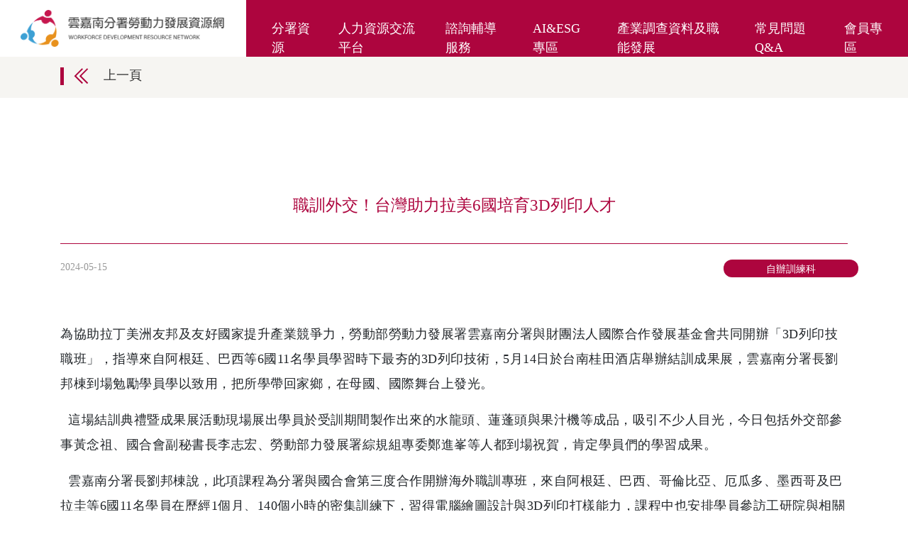

--- FILE ---
content_type: text/html; charset=UTF-8
request_url: https://workforce.wda.gov.tw/index.php/News/Detail/1024
body_size: 7857
content:
<!DOCTYPE html>
<html lang="zh-Hant">
<head>
	<meta charset="UTF-8">
	<meta name="viewport" content="width=device-width, initial-scale=1"><!-- 自適應語法 -->
	<meta http-equiv="X-UA-Compatible" content="IE=edge"> <!-- 自適應語法 -->
	<meta http-equiv="Content-Type" content="text/html; charset=utf-8" />
	<!-- //2023-03-06 Mike 修改語法-->
    <meta http-equiv="Content-Security-Policy" content="default-src 'self' https://workforce.wda.gov.tw;base-uri 'self';img-src 'self' data: blob: https://workforce.wda.gov.tw/ https://raw.githubusercontent.com/ https://drive.google.com/* https://*.google.com/ https://drive.google.com/file/d/ https://photos.app.goo.gl; media-src 'self' https://www.youtube.com/ *.youtube.com *.youtube-nocookie.com;manifest-src 'self';style-src 'self' 'unsafe-inline' https://*.googleapis.com/ https://cdnjs.cloudflare.com/;script-src 'self' 'unsafe-inline' 'unsafe-eval' 'strict-dynamic' https://*.googletagmanager.com/ https://www.googletagmanager.com/ https://*.gstatic.com/ https://*.google-analytics.com/ https://cdnjs.cloudflare.com/;script-src-elem 'self' 'unsafe-inline' 'unsafe-eval' https://*.googletagmanager.com/ https://www.googletagmanager.com/ https://*.gstatic.com/ https://*.google-analytics.com/ https://cdnjs.cloudflare.com/;font-src 'self' https://fonts.gstatic.com/;frame-src 'self' https://*.youtube.com/ https://*.google.com/ https://*.google.com/maps/ https://*.gstatic.com/;object-src 'none';connect-src 'self' https://www.google-analytics.com;">
	<meta content="text/html; charset=UTF-8; X-Content-Type-Options=nosniff" http-equiv="Content-Type" />
		<title>勞動力資源網總系統管理</title>
	<base href="https://workforce.wda.gov.tw/">
	<link rel="stylesheet" href="assets/css/jquery-ui.min.css?20260201111209">
	<link rel="stylesheet" href="vendor/twbs/bootstrap/dist/css/bootstrap.min.css?20260201111209">
	<link rel="stylesheet" href="vendor/fortawesome/font-awesome/css/all.min.css?20260201111209">
	
	<link href="https://fonts.googleapis.com/icon?family=Material+Icons" rel="stylesheet">
	<link rel="stylesheet" href="assets/css/partialviewslider.min.css?20260201111209">
	<!-- <link rel="stylesheet" href="assets/css/jquery.dataTables.min.css?20260201111209"> -->
	<!-- <link rel="stylesheet" href="assets/css/dataTables.bootstrap4.min.css?20260201111209"> -->
	<link rel="stylesheet" href="assets/css/jquery-confirm.min.css?20260201111209">
	<!--之後整合 -->
	<link rel="stylesheet" href="assets/css/main.css?20260201111209">
	<link rel="stylesheet" href="https://cdnjs.cloudflare.com/ajax/libs/baguettebox.js/1.10.0/baguetteBox.min.css?20260201111209" />
	<link rel="stylesheet" href="assets/css/compact-gallery.css?20260201111209">
		<script src="assets/js/jquery-3.7.1.min.js"></script>
	<script src="https://cdnjs.cloudflare.com/ajax/libs/popper.js/1.12.9/umd/popper.min.js?20260201111209"></script>
	<script src="vendor/twbs/bootstrap/dist/js/bootstrap.bundle.min.js?20260201111209"></script>
	<script defer src="vendor/fortawesome/font-awesome/js/all.min.js?20260201111209"></script>
	<script src="assets/js/jquery-ui.min.js?20260201111209"></script>
	<script src="vendor/twbs/bootstrap/dist/js/bootstrap.min.js?20260201111209"></script>
	<script src="assets/js/partialviewslider.min.js?20260201111209"></script>
	<!-- <script src="assets/js/jquery.dataTables.min.js?20260201111209"></script> -->
	<!-- <script src="assets/js/dataTables.bootstrap4.min.js?20260201111209"></script> -->
	<script src="assets/js/jquery-confirm.min.js?20260201111209"></script>
	<!-- 自定義 js檔名 -->
	<script src="assets/js/main.js?20260201111209"></script>
	<script src="assets/js/admin_main.js?20260201111209"></script>
	<script src="assets/js/xss.min.js?20260201111209"></script>
		<!-- Google tag (gtag.js) -->
	<script async src="https://www.googletagmanager.com/gtag/js?id=G-ECGYD4FYK9"></script>
	<script nonce="">
		window.dataLayer = window.dataLayer || [];
		function gtag(){dataLayer.push(arguments);}
		gtag('js', new Date());

		gtag('config', 'G-ECGYD4FYK9');
	</script>
	<script src="https://cdnjs.cloudflare.com/ajax/libs/baguettebox.js/1.10.0/baguetteBox.min.js"></script>
	<script src="assets/js/jquery.rwdImageMaps.min.js?20260201111209"></script>
	<script nonce="">
		CheckWebStaut();
		InitBrowsingHistory();
		let intervalid = setInterval(( () => SetBrowsingHistory() ), 30000);
		$(document).ready(function () {
			$(document).on("keyup","#qa_search",function(event){
				if(event.which == 13) {
					var sAns = $(this).val();
					var rs = ajax_submit("#form1","News/SearchQuesTopic/" + sAns);
					var obj = $.parseJSON(rs);
					if(obj.run_result == "success"){
						window.location.replace(obj.Url);
					}
				}
			});
		});
		/*
		*	2021-04-29 Mike 
		*	功能說明：檢查使用者登入狀態
		*/
		function CheckWebStaut(){
			var rs = ajax_submit("#form1","News/CheckWebLoginStatus/");
			var obj = $.parseJSON(rs);
			//驗證失敗則導向登入畫面
			if(obj.run_result == 'failure'){
				alert(obj.fail_string);
				window.location.replace(obj.url);
			}
		}
		function InitBrowsingHistory(){
			var controller = "News";
			var method = "Detail";
			var id = "1024";
			var currentUrl = window.location.href;
			
			$.ajax({
				url : "index.php/" + controller + "/BrowsingHistory_Init",
				type : "POST",
				async : true,
				data : {
					class: controller,
					method: method,
					id: id,
					url: currentUrl
				},
				success : function(result){
					// console.log('Init Success.');
				}
			});
		}
		function SetBrowsingHistory(){			
			// var rs = ajax_submit("#form1","News/BrowsingHistoryAjax/");			
			// 2025-02-21 Jay 改為非同步請求
			var all_input_data = $("#form1").serialize();
			var json_string = JSON.stringify(all_input_data);
			$.ajax({
				url : "index.php/News/BrowsingHistoryAjax/",
				type : "POST",
				async : true,
				data : {
					json_string : json_string
				},
				success : function(result){
					var as_json = jQuery.parseJSON(result);
					if(as_json.run_result == "success"){
						// console.log('Success.');
					} else {
						// console.log('Fail.');
			}
				},
			});
		}
	</script>
</head>
	<nav class="navbar navbar-expand-lg navbar-dark navbar_header fixed-top">
		<!--<a class="navbar-brand" href="indexs">-->
		<a class="navbar-brand" href="index.php/Welcome" title="前往雲嘉南分署勞動力資源網首頁">
			<img src="assets/img/Logo/headerLogo.png" class="img-fluid" alt="雲嘉南分署勞動力資源網">
		</a>
		<button class="navbar-toggler" type="button" data-toggle="collapse" data-target="#navbarSupportedContent" aria-controls="navbarSupportedContent" aria-expanded="false" aria-label="Toggle navigation">
			<span class="navbar-toggler-icon"></span>
		</button>
		<div class="collapse navbar-collapse" id="navbarSupportedContent">
			<ul class="navbar-nav ml-auto">
				<li class="nav-item dropdown">
					<a class="nav-link dropdown-toggle Alink" id="MenuLink1" role="button" data-toggle="dropdown" aria-haspopup="true" aria-expanded="false">
						分署資源
					</a>
					<div class="dropdown-menu" aria-labelledby="MenuLink1">
						<div class="container-fluid">
							<div class="row justify-content-end">
								<div class="col-lg-2 col-md-12 col-12 mdiv">
									<ul class="nav flex-column mitems">
										<li class="nav-item">
											<a class="nav-link" href="index.php/Resources_summary" title="前往分署簡介">分署簡介</a>
										</li>
									</ul>
								</div>
								<div class="col-lg-2 col-md-12 col-12 mdiv">
									<ul class="nav flex-column mitems">
										<li class="nav-item">
											<a class="nav-link" href="index.php/Resources" title="前往分署計畫介紹">分署計畫介紹</a>
										</li>
									</ul>
								</div>
								<div class="col-lg-2 col-md-12 col-12 mdiv">
									<ul class="nav flex-column mitems">
										<li class="nav-item">
											<a class="nav-link" href="index.php/Resources_result" title="前往分署訓練成效">分署訓練成效</a>
										</li>
									</ul>
								</div>
								<!-- <div class="col-lg-2 col-md-12 col-12 mdiv">
									<ul class="nav flex-column mitems">
										<li class="nav-item">
											<a class="nav-link" href="index.php/Resources_other" title="前往其他政府資源介紹">其他政府資源介紹</a>
										</li>
									</ul>
								</div> -->
							</div>
						</div>
					<!--  /.container  -->
					</div>
				</li>
				<li class="nav-item dropdown">
					<a class="nav-link dropdown-toggle Alink" id="MenuLink2" role="button" data-toggle="dropdown" aria-haspopup="true" aria-expanded="false">
						人力資源交流平台
					</a>
					<div class="dropdown-menu" aria-labelledby="MenuLink2">
						<div class="container-fluid">
							<div class="row justify-content-end">
								<div class="col-lg-2 col-md-12 col-12 mdiv">
									<ul class="nav flex-column mitems">
										<li class="nav-item">
											<a class="nav-link" href="index.php/HE_humanIntrod" title="前往人力資源交流平台介紹">人力資源交流平台介紹</a>
										</li>
									</ul>
								</div>
								<div class="col-lg-2 col-md-12 col-12 mdiv">
									<ul class="nav flex-column mitems">
										<li class="nav-item">
											<a class="nav-link" href="index.php/HE_LectInf" title="前往講座資訊">講座資訊</a>
										</li>
									</ul>
								</div>
								<div class="col-lg-2 col-md-12 col-12 mdiv">
									<ul class="nav flex-column mitems">
										<li class="nav-item">
											<span class="nav-link text-bold">產業創新人才培育聯盟</span>
										</li>
										<li class="nav-item muItem">
											<table class="table table-borderless">
												<tr>
													<td>
														<a class="nav-link" href="index.php/HE_strAllInt" title="前往策略聯盟介紹">
															<i class="fas fa-circle"></i>&nbsp;策略聯盟介紹
														</a>
													</td>
												</tr>
												<tr>
													<td>
														<a class="nav-link" href="index.php/HE_Allpartner" title="前往聯盟夥伴">
															<i class="fas fa-circle"></i>&nbsp;聯盟夥伴
														</a>
													</td>
												</tr>
												<tr>
													<td>
														<a class="nav-link" href="index.php/HE_CourTea" title="前往課程">
															<i class="fas fa-circle"></i>&nbsp;課程
														</a>
													</td>
												</tr>
											</table>
											
										</li>
									</ul>
								</div>
								<div class="col-lg-2 col-md-12 col-12 mdiv">
									<ul class="nav flex-column mitems">
										<li class="nav-item">
											<span class="nav-link text-bold">宣導影片及活動成果　</span>
										</li>
										<li class="nav-item muItem">
											<table class="table table-borderless">
												<tr>
													<td>
														<a class="nav-link" href="index.php/HE_Ebook" title="前往電子書"><i class="fas fa-circle"></i>&nbsp;電子書</a>
													</td>
												</tr>
												<tr>
													<td>
														<a class="nav-link" href="index.php/HE_ProFilm" title="前往宣導影片"><i class="fas fa-circle"></i>&nbsp;宣導影片</a>
													</td>
												</tr>
												<tr>
													<td>
														<a class="nav-link" href="index.php/HE_PhotoEvent" title="前往活動成果照片"><i class="fas fa-circle"></i>&nbsp;活動成果照片</a>
													</td>
												</tr>
											</table>
											
										</li>
									</ul>
								</div>
								<div class="col-lg-2 col-md-12 col-12 mdiv">
									<ul class="nav flex-column mitems">
										<li class="nav-item">
											<a class="nav-link" href="index.php/HE_OnlineExch" title="前往線上意見交流">線上意見交流</a>
										</li>
									</ul>
								</div>
							</div>
						</div>
						<!--  /.container  -->
					</div>
				</li>
				<li class="nav-item dropdown">
					<a class="nav-link dropdown-toggle Alink" id="MenuLink3" role="button" data-toggle="dropdown" aria-haspopup="true" aria-expanded="false">
						諮詢輔導服務
					</a>
					<div class="dropdown-menu" aria-labelledby="MenuLink3">
						<div class="container-fluid">
							<div class="row justify-content-end">
								<div class="col-lg-2 col-md-12 col-12 mdiv">
									<ul class="nav flex-column mitems">
										<li class="nav-item">
											<a class="nav-link" href="index.php/Counseling" title="前往諮詢輔導服務介紹">諮詢輔導服務介紹</a>
										</li>
									</ul>
								</div>
								
								<div class="col-lg-2 col-md-12 col-12 mdiv">
									<ul class="nav flex-column mitems">
										<li class="nav-item">
											<span class="nav-link text-bold">諮詢輔導服務申請&滿意度</span>
										</li>
										<li class="nav-item muItem">
											<table class="table table-borderless">
												<tr>
													<td>
														<a class="nav-link" href="index.php/Counseling_apply" title="前往諮詢輔導服務申請">
															<i class="fas fa-circle"></i>&nbsp;諮詢輔導服務申請
														</a>
													</td>
												</tr>
												<tr>
													<td>
														<a class="nav-link" href="index.php/Counseling_survey" title="前往滿意度調查表">
															<i class="fas fa-circle"></i>&nbsp;滿意度調查表
														</a>
													</td>
												</tr>
											</table>
										</li>
									</ul>
								</div>
								<div class="col-lg-2 col-md-12 col-12 mdiv">
									<ul class="nav flex-column mitems">
										<li class="nav-item">
											<a class="nav-link" href="index.php/Counseling_consultant" title="前往輔導顧問介紹">輔導顧問介紹</a>
										</li>
									</ul>
								</div>
								<div class="col-lg-2 col-md-12 col-12 mdiv">
									<ul class="nav flex-column mitems">
										<li class="nav-item">
											<a class="nav-link" href="index.php/Counseling_contact" title="前往線上諮詢服務">線上諮詢服務</a>
										</li>
									</ul>
								</div>
							</div>
						</div>
						<!--  /.container  -->
					</div>
				</li>
				<!-- 2024-08-23 Jay 新增連結 -->
				<li class="nav-item dropdown">
					<a class="nav-link Alink" id="" href="https://sites.google.com/view/yc-ai-esg/%E9%A6%96%E9%A0%81" title="前往AI&ESG專區(另開新視窗)" target="_blank">
					AI&ESG專區
					</a>
				</li>
				<li class="nav-item dropdown">
					<a class="nav-link dropdown-toggle Alink" id="MenuLink4" role="button" data-toggle="dropdown" aria-haspopup="true" aria-expanded="false">
						產業調查資料及職能發展
					</a>
					<div class="dropdown-menu" aria-labelledby="MenuLink4">
						<div class="container-fluid">
							<div class="row justify-content-end">
								<!-- 暫時先拿掉
								<div class="col-lg-2 col-md-12 col-12 mdiv">
									<ul class="nav flex-column mitems">
										<li class="nav-item">
											<a class="nav-link" href="index.php/TI_yjsurvey.php" title="前往雲嘉南產業調查">雲嘉南產業調查</a>
										</li>
									</ul>
								</div>
								-->
								<div class="col-lg-2 col-md-12 col-12 mdiv">
									<ul class="nav flex-column mitems">
										<li class="nav-item">
											<a class="nav-link" href="index.php/TI_funcDeve" title="前往產業職能發展">產業職能發展</a>
										</li>
									</ul>
								</div>
								<div class="col-lg-2 col-md-12 col-12 mdiv">
									<ul class="nav flex-column mitems">
										<li class="nav-item">
											<a class="nav-link" href="index.php/TI_indSetMap" title="前往產業聚落地圖">產業聚落地圖</a>
										</li>
									</ul>
								</div>
								<div class="col-lg-2 col-md-12 col-12 mdiv">
									<ul class="nav flex-column mitems">
										<li class="nav-item">
											<a class="nav-link" href="index.php/TI_empMarker" title="前往就業市場調查">就業市場調查</a>
										</li>
									</ul>
								</div>
								<div class="col-lg-2 col-md-12 col-12 mdiv">
									<ul class="nav flex-column mitems">
										<li class="nav-item">
											<a class="nav-link" href="index.php/TI_survey" title="前往產業調查資料">產業調查資料</a>
										</li>
									</ul>
								</div>
							</div>
						</div>
						<!--  /.container  -->
					</div>
				</li>
				<li class="nav-item dropdown">
					<a class="nav-link dropdown-toggle Alink" id="MenuLink5" role="button" data-toggle="dropdown" aria-haspopup="true" aria-expanded="false">
						常見問題Q&A
					</a>
					<div class="dropdown-menu" aria-labelledby="MenuLink5">
						<div class="container-fluid">
							<div class="row justify-content-end">
																<div class="col-lg-2 col-md-12 col-12 mdiv">
									<ul class="nav flex-column mitems">
										<li class="nav-item">
											<a class="nav-link" href="index.php/QuesAns/index/1" title="前往分署資料">分署資料</a>
										</li>
									</ul>
								</div>
																<div class="col-lg-2 col-md-12 col-12 mdiv">
									<ul class="nav flex-column mitems">
										<li class="nav-item">
											<a class="nav-link" href="index.php/QuesAns/index/2" title="前往策略聯盟">策略聯盟</a>
										</li>
									</ul>
								</div>
																<div class="col-lg-2 col-md-12 col-12 mdiv">
									<ul class="nav flex-column mitems">
										<li class="nav-item">
											<a class="nav-link" href="index.php/QuesAns/index/3" title="前往資源輔導">資源輔導</a>
										</li>
									</ul>
								</div>
																<div class="col-lg-2 col-md-12 col-12 mdiv">
									<ul class="nav flex-column mitems">
										<li class="nav-item">
											<a class="nav-link" href="index.php/QuesAns/index/4" title="前往講座資訊">講座資訊</a>
										</li>
									</ul>
								</div>
															</div>
						</div>
						<!--  /.container  -->
					</div>
				</li>
				<li class="nav-item dropdown">
					<a class="nav-link dropdown-toggle Alink" id="MenuLink6" role="button" data-toggle="dropdown" aria-haspopup="true" aria-expanded="false">
						會員專區
					</a>
					<div class="dropdown-menu" aria-labelledby="MenuLink6">
						<div class="container-fluid">
							<div class="row justify-content-end">
																<div class="col-lg-2 col-md-12 col-12 mdiv">
									<ul class="nav flex-column mitems">
										<li class="nav-item">
											<a class="nav-link" href="index.php/LoginPage" title="前往會員登入">會員登入</a>
										</li>
									</ul>
								</div>
								<div class="col-lg-2 col-md-12 col-12 mdiv">
									<ul class="nav flex-column mitems">
										<li class="nav-item">
											<a class="nav-link" href="index.php/Register" title="前往會員註冊">會員註冊</a>
										</li>
									</ul>
								</div>
															</div>
						</div>
						<!--  /.container  -->
					</div>
				</li>
			</ul>
		</div>
	</nav>
		<!-- 2019-05-15 mike 將 bannerDiv、NavMenu 移到Header底下-->
	<div class="container-fluid">
		<div class="row ">
	<div class="col-12 BannerHead">
		<img src="#" class="img-fluid display_none" height="250px;" alt=""/>
	</div>
</div>

<div class="row BannerHomeRow ">
	<div class="col-12">
		<div class="container">
			<div class="row">
				<div class="col-6 BannerHomeLF">
										<img src="assets/img/FIcon/head_menu.png" class="nav_icon" alt="回上一頁">
						<a href="index.php/News" class="lineText" title="回上一頁">上一頁
					</a>
									</div>
							</div>
		</div>
	</div>
</div>

<script nonce="">
	var PathName = "News";
	var FindText = ["News"];
	var numItems = $('.BannerHomeRow').length;
	if($.inArray(PathName,FindText) >= 0){
		if($(window).width() > 980){
			$(".BannerHomeRow").css({"margin-top" : "-2px"});
		}else if($(window).width() < 768){
			$(".BannerHomeRow").css({"margin-top" : "0px"});
		}
	}
	$(document).ready(function(){
		$(window).resize(function(){	
			if($(window).width() >= 980 && FindText != "-1"){
				$(".BannerHomeRow").css({"margin-top" : "-2px"});
			}else if($(window).width() < 768 && FindText != "-1"){
				$(".BannerHomeRow").css({"margin-top" : "0px"});
			}
		});
		
	});
</script>
<style nonce="">
	.DownIcon{
		width: 55px;
		height: 55px;
		color: #000;
		padding: 13px;
		float : right;
		border: 0px solid #333;
		-webkit-appearance: none;
		appearance: none;
		-moz-appearance: none;
		text-overflow: '';
		background: url(https://raw.githubusercontent.com/solodev/mobile-sidebar-navigation/master/drop-arrow.png) right no-repeat;
	}
	#dropdown-detail-1{
		 line-height:55px;
	}
	.NavContDiv{
		padding-left : 0px;
	}
	.NavDetList {
		list-style: none;
		padding-left:0px;
	}
	ul.NavDetList > li > a{
		text-decoration : none;
		color : black;
	}
	.NavContDiv > .NavContFDiv > ul.NavDetList > li.NavMenuSecond{
		background-color:#F5F5F5;
	}
	.NavRow{
		margin-bottom : 15px;
	}
</style>
<div class="container-fluid">
	<div class="row NavRow">
		<div class="col-sm-12 d-block d-lg-none d-block d-xl-none d-block d-sm-none d-none d-sm-block d-md-none d-none d-md-block d-lg-none">
						
		</div>
	</div>
</div>	</div>
	<!-- //2020-05-04 Mike 新增 Dialog顯示方框-->
	<div id="MessageBox" style="display : none;">
		<div id="InfomsgBox"></div>
	</div>
<div class="container">
	<div class="row">
		<div class="col-12">
			<div class="row">
				<div class="col-xl-12 col-lg-12 col-md-12 col-xs-12 col-12 NDRight">
					<div class="row">
						<div class="col-xl-12 col-lg-12 col-md-12 col-sm-12 col-12 NDRtitle">
							<span>職訓外交！台灣助力拉美6國培育3D列印人才</span>
							<hr class="ND_hr">
						</div>
					</div>
					<div class="row NDDateType">
						<div class="col-1 NewsDateDiv">2024-05-15</div>
						<div class="col-2 ml-auto NewsTypeDiv">自辦訓練科</div>
					</div>
					<div class="row NDConter">
						<div class="col-xl-12 col-lg-12 col-md-12 col-xs-12 col-12">
							<p class="MsoNormalCxSpFirst">為協助拉丁美洲友邦及友好國家提升產業競爭力，勞動部勞動力發展署雲嘉南分署與財團法人國際合作發展基金會共同開辦「<span lang="EN-US">3D</span>列印技職班」，指導來自阿根廷、巴西等<span lang="EN-US">6</span>國<span lang="EN-US">11</span>名學員學習時下最夯的<span lang="EN-US">3D</span>列印技術，<span lang="EN-US">5</span>月<span lang="EN-US">14</span>日於台南桂田酒店舉辦結訓成果展，雲嘉南分署長劉邦棟到場勉勵學員學以致用，把所學帶回家鄉，在母國、國際舞台上發光。</p>
<p class="MsoNormalCxSpMiddle"><span lang="EN-US">  </span>這場結訓典禮暨成果展活動現場展出學員於受訓期間製作出來的水龍頭、蓮蓬頭與果汁機等成品，吸引不少人目光，今日包括外交部參事黃念祖、國合會副秘書長李志宏、勞動部力發展署綜規組專委鄭進峯等人都到場祝賀，肯定學員們的學習成果。</p>
<p class="MsoNormalCxSpMiddle"><span lang="EN-US">  </span>雲嘉南分署長劉邦棟說，此項課程為分署與國合會第三度合作開辦海外職訓專班，來自阿根廷、巴西、哥倫比亞、厄瓜多、墨西哥及巴拉圭等<span lang="EN-US">6</span>國<span lang="EN-US">11</span>名學員在歷經<span lang="EN-US">1</span>個月、<span lang="EN-US">140</span>個小時的密集訓練下，習得電腦繪圖設計與<span lang="EN-US">3D</span>列印打樣能力，課程中也安排學員參訪工研院與相關企業，讓學員看見台灣更多<span lang="EN-US">3D</span>列印的最新技術，他也勉勵學員要持續不斷練習，讓技術更成熟。</p>
<p class="MsoNormalCxSpMiddle"><span lang="EN-US">  </span>國合會副秘書長李志宏表示，此次參與培訓的學員中有大學教授、國會顧問、實驗室技術員、職訓認證單位主管等各領域在職者相當多元，與分署合作開辦「<span lang="EN-US">3D</span>列印技職班」除展現我國專業職訓技術能力外，也透過技術交流方式，讓學員能回國傳承經驗，別具意義，更為台灣及各邦交與友好國家增添情誼。</p>
<p class="MsoNormalCxSpMiddle"><span lang="EN-US">  </span>「台灣<span lang="EN-US">3D</span>列印技術令人驚豔」，來自阿根廷的<span lang="EN-US">Jorge Codicimo</span>學員，目前是巴勒摩大學數位多媒體設計系教授，他表示，這項課程不僅讓他學到許多<span lang="EN-US">3D</span>列印相關專業知識，也能跟其他國家學員相互交流，他更肯定職訓老師錢曉華循序漸進的實作教學方式，他回國後也會複製這套教學方法應用在教學上，希望影響更多人。</p>
<p class="MsoNormalCxSpMiddle"><span lang="EN-US">  </span>另一位學員<span lang="EN-US">Patricia Ram</span>í<span lang="EN-US">rez</span>則是巴拉圭國內職訓認證中心的主管，她指出，本項課程經由老師的帶領，可培養思辨的能力與解決問題的方法，讓她受益良多，她對這次合作訓練計畫非常讚許，「希望有機會再來台灣進行技術交流」。</p>
<p><span lang="EN-US">  </span>此外，雲嘉南分署為讓這群外國學員有深刻的回憶，特別請分署創意商品與網路行銷班老師郭文軒為每位學員設計專屬的馬克杯與杯墊，並於結訓典禮後發送給學員留作紀念，學員收到後相當開心，直說這趟學習之旅「有滿滿回憶、非常難忘」。</p>						</div>
					</div>
					<div class="row NDConterImg">
						<div class="col-xl-12 col-lg-12 col-md-12 col-xs-12 col-12">
														<img src="./upload/AnnexImage/20240515_502.JPG" alt="學員開心結訓。" class="img-fluid">
														<img src="./upload/AnnexImage/20240515_538.JPG" alt="學員們與自己的作品合照。" class="img-fluid">
														<img src="./upload/AnnexImage/20240515_767.jpg" alt="勞動部雲嘉南分署國合會合作開辦「3D列印技職班」，指導來自拉美6國11名學員學習3D列印技術。 (1)" class="img-fluid">
														<img src="./upload/AnnexImage/20240515_18.jpg" alt="來自阿根廷的Jorge Codicimo(右)認為台灣3D列印技術令人驚豔。" class="img-fluid">
														<img src="./upload/AnnexImage/20240515_637.JPG" alt="學員的3D列印產品相當吸睛。" class="img-fluid">
													</div>
					</div>
				</div>
			</div>
		</div>
	</div>
</div>		<footer class="footer">
			<div class="container-fluid bottom_border">
				<div class="row fL_DIV">
					<div class="offset-xl-2 col-xl-8 offset-lg-2 col-lg-8 offset-md-2 col-md-8 col-sm-12 fI_DIV">
						<a href="https://yct168.wda.gov.tw/" target="_blank" title="前往雲嘉南分署[另開分頁]">
							<img src="assets/img/FIcon/FootIcon1.jpg?20260201111209" class="img-fluid" width="250px" height="105px" alt="雲嘉南分署">
						</a>
						<a href="https://www.mol.gov.tw/" target="_blank" title="前往勞動部[另開分頁]">
							<img src="assets/img/FIcon/FootIcon2.jpg" class="img-fluid" width="250px" height="105px" alt="勞動部">
						</a>
						<a href="https://www.taiwanjobs.gov.tw/Internet/index/index.aspx" target="_blank" title="前往台灣就業通[另開分頁]">
							<img src="assets/img/FIcon/FootIcon3.jpg" class="img-fluid" width="250px" height="105px" alt="台灣就業通">
						</a>
					</div>
				</div>
				<div class="row ADIV">
					<div class="offset-xl-2 col-xl-8 offset-lg-2 col-lg-8 offset-md-2 col-md-8 col-sm-12">
						<div class="row justify-content-center AL_DIV">
							<div class="col-xl-2 col-lg-2 col-md-2">
								<h5>分署資源</h5>
								<ul class="list-unstyled quick-links">
									<li><a href="index.php/Resources" title="前往分署計畫介紹">分署計畫介紹</a></li>
									<li><a href="index.php/Resources_result" title="前往分署訓練成效">分署訓練成效</a></li>
									<!-- <li><a href="index.php/Resources_other" title="前往其他政府資源介紹">其他政府資源介紹</a></li> -->
								</ul>
							</div>
							<div class="col-xl-2 col-lg-2 col-md-2">
								<h5>人力資源交流平台</h5>
								<ul class="list-unstyled quick-links">
									<li><a href="index.php/HE_humanIntrod"title="前往人力資源交流平台介紹">人力資源交流平台介紹</a></li>
									<li><a href="index.php/HE_LectInf" title="前往講座資訊">講座資訊</a></li>
									<li><a href="javascript:void();">產業創新人才培育聯盟</a></li>
									<li><a href="index.php/HE_strAllInt" title="前往策略聯盟介紹">｜策略聯盟介紹</a></li>
									<li><a href="index.php/HE_Allpartner" title="前往聯盟夥伴">｜聯盟夥伴</a></li>
									<li><a href="index.php/HE_CourTea" title="前往課程">｜課程</a></li>
									<li><a href="javascript:void();">宣導影片及活動成果</a></li>
									<li><a href="index.php/HE_ProFilm" title="前往宣導影片">｜宣導影片</a></li>
									<li><a href="index.php/HE_PhotoEvent" title="前往活動成果照片">｜活動成果照片</a></li>
									<li><a href="index.php/HE_OnlineExch" title="前往意見交流">意見交流</a></li>
								</ul>
							</div>
							<div class="col-xl-2 col-lg-2 col-md-2">
								<h5>輔導服務</h5>
								<ul class="list-unstyled quick-links">
									<li><a href="index.php/Counseling" title="前往諮詢輔導服務介紹">諮詢輔導服務介紹</a></li>
									<li><a href="index.php/Counseling_apply" title="前往諮詢輔導服務申請">諮詢輔導服務申請</a></li>
									<li><a href="index.php/Counseling_survey" title="前往滿意度調查表">滿意度調查表</a></li>
									<li><a href="index.php/Counseling_consultant" title="前往輔導顧問介紹">輔導顧問介紹</a></li>
									<li><a href="index.php/Counseling_contact" title="前往線上諮詢服務">線上諮詢服務</a></li>
								</ul>
							</div>
							<div class="col-xl-2 col-lg-2 col-md-2">
								<h5>轄區產業調查資料</h5>
								<ul class="list-unstyled quick-links">
									<!--<li><a href="javascript:void();">雲嘉南產業調查</a></li>-->
									<li>
										<a href="index.php/TI_funcDeve" title="前往產業職能發展">產業職能發展</a>
									</li>
									<li>
										<a href="index.php/TI_indSetMap" title="前往產業聚落地圖">產業聚落地圖</a>
									</li>
									<li>
										<a href="index.php/TI_empMarker" title="前往就業市場調查">就業市場調查</a>
									</li>
								</ul>
							</div>
							<div class="col-xl-2 col-lg-2 col-md-2">
								<h5>常見問題Q&A</h5>
								<ul class="list-unstyled quick-links">
																		<li class="nav-item">
										<a href="index.php/QuesAns/index/1" title="前往分署資料">分署資料</a>
									</li>
																		<li class="nav-item">
										<a href="index.php/QuesAns/index/2" title="前往策略聯盟">策略聯盟</a>
									</li>
																		<li class="nav-item">
										<a href="index.php/QuesAns/index/3" title="前往資源輔導">資源輔導</a>
									</li>
																		<li class="nav-item">
										<a href="index.php/QuesAns/index/4" title="前往講座資訊">講座資訊</a>
									</li>
																	</ul>
							</div>
						</div>
						<div>
							<div class="offset-xl-9 col-xl-3 offset-lg-3 col-lg-3 offset-md-9 col-md-3" style="color : white;">
								瀏覽人次：3,882,123							</div>
						</div>
					</div>
				</div>
				<div class="row FB_DIV">
					<div class="offset-xl-2 col-xl-8 offset-lg-2 col-lg-8 offset-md-2 col-md-8 col-sm-12">
						<div class="row FBI_DIV">
							<div class="offset-xl-1 col-xl-3 offset-lg-1 col-lg-3 offset-md-1 col-md-3 col-sm-12 banner_f">
								<img src="assets/img/Logo/footLogo.png" class="img-fluid" alt="雲嘉南分署勞動力資源網">
							</div>
							<div class="offset-xl-3 col-xl-1 offset-lg-3 col-lg-1 offset-md-3 col-md-1 col-sm-12 banner_idiv">
								<a href="https://www.facebook.com/jobgoodjob" target="_blank">
									<img src="assets/img/Logo/fb.png" alt="前往FB粉絲團[另開分頁]">
								</a>
							</div>
							<div class="col-xl-4 col-lg-4 col-md-4 col-sm-12">
								<ul class="list-unstyled ftLink">
									<li>
										<a href="https://zh-tw.facebook.com/jobgoodjob/" target="_blank" title="前往賈好嘉粉絲團[另開分頁]">賈好嘉</a>
									</li>
									<li>
										<a href="https://www.facebook.com/southmaker/" target="_blank" title="前往南方創客基地[另開分頁]">南方創客基地 </a>
									</li>
									<li>
										<a href="https://zh-tw.facebook.com/ystainan/" target="_blank" title="前往青年職涯發展中心[另開分頁]">青年職涯發展中心</a>
									</li>
									<!--<li>
										<a href="javascript:void();">雲嘉南生產力4.0人才培育策略聯盟</a>
									</li>-->
									<li>
										<a href="https://learning.wda.gov.tw/" target="_blank" title="前往雲嘉南勞動力發展學院[另開分頁]">雲嘉南勞動力發展學院</a>
									</li>
									<li>
										<a href="https://www.facebook.com/share/1CmDmrqzHR/?mibextid=wwXIfr" target="_blank" title="前往雲嘉南區銀髮人才資源中心[另開分頁]">雲嘉南區銀髮人才資源中心</a>
									</li>
								</ul>
							</div>
						</div>
					</div>
				</div>
				<div class="row TDIV">
					<div class="offset-xl-2 col-xl-8 offset-lg-2 col-lg-8 offset-md-2 col-md-8 col-sm-12 T_DIV">
						<span class="text-center">Copyright © 2019 區域勞動力發展資源網</span>
					</div>
				</div>
			</div>
		</footer>
	</body>
</html>


--- FILE ---
content_type: text/css
request_url: https://workforce.wda.gov.tw/assets/css/partialviewslider.min.css?20260201111209
body_size: 628
content:
@charset "UTF-8";.partialViewSlider-outerwrapper{position:relative}.partialViewSlider-outerwrapper.partialViewSlider-outsideControls{padding:0 6%}.partialViewSlider-wrapper{overflow:hidden;font-size:0;position:relative}.partialViewSlider-outerwrapper ul{margin:0;padding:0;list-style:none;transition-property:transform;transition-duration:0ms;transition-timing-function:ease-out}.partialViewSlider-outerwrapper ul>li{display:inline-block;position:relative;font-size:1rem;transition-property:all;transition-duration:0ms;transition-timing-function:ease-out}.partialViewSlider-wrapper.partialViewSlider-perspective ul>li{-webkit-transform:scale(0.8);transform:scale(0.8);opacity:.4}.partialViewSlider-wrapper.partialViewSlider-perspective ul>li.active{-webkit-transform:scale(1);transform:scale(1);opacity:1}.partialViewSlider-wrapper ul>li>img{width:100%;display:block}.partialViewSlider-backdrop{position:absolute;height:100%;top:0;background:rgba(0,0,0,0.5)}.partialViewSlider-backdrop.partialViewSlider-right{right:0}.partialViewSlider-nav{position:absolute;top:50%;color:#FFF;font-size:3rem;-webkit-transform:translateY(-50%);transform:translateY(-50%)}.partialViewSlider-prev{left:3%}.partialViewSlider-next{right:3%}.partialViewSlider-outsideControls .partialViewSlider-nav,.partialViewSlider-neighborControls .partialViewSlider-nav{color:#CCC}.partialViewSlider-outsideControls .partialViewSlider-prev{left:1%}.partialViewSlider-outsideControls .partialViewSlider-next{right:1%}.partialViewSlider-neighborControls .partialViewSlider-prev{left:-5%}.partialViewSlider-neighborControls .partialViewSlider-next{right:-5%}.partialViewSlider-dots{display:inline-block;position:absolute;bottom:20px;left:50%;transform:translate(-50%)}.partialViewSlider-dots li a{position:relative;display:inline-block;width:7px;height:7px;margin:0 5px}.partialViewSlider-dots li a:before{position:absolute;content:'';width:100%;height:100%;border:1px solid #FFF;border-radius:50%;transition:all .25s ease-out}.partialViewSlider-dots li.active a:before{background:#FFF}

--- FILE ---
content_type: text/css
request_url: https://workforce.wda.gov.tw/assets/css/main.css?20260201111209
body_size: 10192
content:
@import url("../../vendor/fortawesome/font-awesome/css/all.min.css");
/*
*	網頁預設字體大小 是16px,rem的計算方法
*	1.125rem => 18 / 16 
*/
html{
	width: 100%;
			overflow-x: hidden;
}
body{
	/*微軟正黑體*/
	font-family : Microsoft JhengHei;
	font-size : 1.125rem;
	/* font-size : 18px; */
	font-weight : Regular;
}
/*
*	圖片輪播區塊
*/
i.material-icons{
	vertical-align: sub;
	font-size: 110%;
}
.slide_div{
	width: 95%;
	max-width: 1920px;
	/* margin: 0 auto; */
	padding : 0px;
	/* margin-top: 5.4rem */
}
.partialViewSlider-wrapper,.partialViewSlider-backdrop{
	max-height:600px;
}
/*
*	Banner 圖層區
*/
.BannerHead{
	padding : 0px;
	margin-top : 83px;
}
.BannerHomeRow{
	height : 60px;
	background-color : #F6F5F2;
	margin-bottom : 30px;
}
.BannerHome{
	height : 60px;
}
table.BannerGoHomeTable{
	width : 50px;
}
table.BannerGoHomeTable > tbody > tr > td{
	width : 16px;
}
table.BannerGoHomeTable > tbody > tr > td > span.lineRL{
	height : 25px;
	width : 5px;
	background-color : #AD053E;
	margin-right : 1rem;
	margin-top : 0.4rem;
	writing-mode: tb-rl;
    -webkit-writing-mode: vertical-rl;      
    writing-mode: vertical-rl;
}

table.BannerGoHomeTable > tbody > tr > td > span.lineArr{
	margin-top : 15px;
}
table.BannerGoHomeTable > tbody > tr > td.NewsTaTd{
	padding-top : 1rem;
}
table.BannerGoHomeTable > tbody > tr > td > a.lineText{
	color : #333333;
	text-decoration:none;
}
.BannerHomeRg{
	padding-right:0px;
}
.BannerHomeRg > table.BannerLoginTable{
	width : 250px;
	float : right;
	text-align : center;
	
}
table.BannerLoginTable > tbody > tr > td.BHUserIcon{
	width : 30px;
}
table.BannerLoginTable > tbody > tr > td.BHUserMemeber{
	width : 110px;
	vertical-align : middle;
}
table.BannerLoginTable > tbody > tr > td.BHUserMemLogout{
	width : 60px;
	vertical-align : middle;
}
table.BannerLoginTable > tbody > tr > td.BHUserMemLogout > a{
	text-decoration : none;
	color : black;
}
/* Banner 圖層區-End*/
/*
*	側邊選單
*/
.nolist {
    list-style: none;
	padding-left : 0px;
}
.MenuSidebar {
	text-align : center;
	margin-top : 90px;
}
.sidebar-wrapper {
	width : 15.625rem;
	margin-bottom: 50px
}
.sidebar-wrapper > ul{
	margin : 0 auto;
	margin-top : 50px;
	width : 15.625rem;
}
.sidebar-wrapper nav > ul > li > a,
.sidebar-wrapper nav > ul > li > p{
	text-decoration : none;
	color : black;
	display: block;
	padding: 20px 20px
}
.sidebar-wrapper nav > ul > li.MenuFirst{
	background-color : #A30C3E;
}
.sidebar-wrapper nav > ul > li.MenuFirst > p,
.sidebar-wrapper nav > ul > li.MenuFirst > a{
	color : #FFFFFF;
}
.sidebar-wrapper nav > ul > li.MenuSecond{
	background-color : #9b9b9b;
}
.sidebar-wrapper nav > ul > li.MenuSecond > p,
.sidebar-wrapper nav > ul > li.MenuSecond > a{
	color : #FFFFFF;
	cursor : default;
}
.sidebar-wrapper nav > ul {
	margin-bottom: 0
}
/*
*	側邊選單-End
*/
/*讓 a tag 標籤 沒有超連結的 hover時 背景和底圖一致*/
a:not([href]):not([tabindex]){
	background : transparent;
}
/*
*	最新消息
*/
.NewsDiv > h2{
	margin-top : 3.16rem;
	text-align : center;
	color : #AD053E;
}
.NewsDiv > hr {
	margin-top : 1.39rem;
	margin-bottom : 4.78rem;
	height: 1px; 
	border: 0;
    background-color: #AD053E;
}
/*
*	新聞中心 區塊
*/
.NewDiv{
	margin-bottom : 1rem;
}
.tidingsDiv{
	margin-top : 2.4rem;
}
.tidingsDiv a.allink{
	text-decoration: none;
	background-color: #F6F5F2;
	border-radius:10px;
	float : right;
}
.tidingsDiv hr{
	margin-top : 1.2rem;
	background-color: #AD053E;
	height: 1px; 
	border: 0;
}
.tidingsDiv table.tidingsTable .showbtn{
	background-color: red;
	border-radius:10px;
}
.tidingsDiv .T_content{
	display : block;
	overflow : hidden;
	text-overflow : ellipsis;
	white-space : nowrap;
	position : absolute\9; /* IE8 IE9 */
	*position : static; /* IE8 IE9 */
	*word-break : keep-all; /* IE6 IE7 */
}
/*
*	新聞中心 右邊
*/
.tidingRDiv{
	margin-top : 2.4rem;
	text-align : center;
	padding-top : 3rem;
}
/*
*	新聞中心 下面 More
*/
.tidingsMore{
	margin-top:42px;
	text-align : center;
	padding : 5px;
}
.faIcon:hover .fa-plus-circle,
.faIcon .fa-angle-double-down {
	
    display: none;
}
.faIcon:hover .fa-angle-double-down {
    display: inline;
}


/*footer*/

.fL_DIV{
	background-color : #F6F5F2;
}
.fI_DIV{
	margin-top : 76px;
	margin-bottom : 75px;
	text-align : center;
}
.fI_DIV img{
	margin-right : 15px;
}
.ADIV{
	background-color : #484848;
}
.AL_DIV{
	margin-top : 45px;
	margin-bottom : 71px;
}
.footer h5{
    color:#BBBBBB;
	font-size : 1.125rem;
}
.footer ul.quick-links li a{
	color:#BBBBBB;
	font-size : 0.875rem;
}
.footer ul.ftLink li a{
	color:#EEEEEE;
	font-size : 0.875rem;
}
.TDIV{
	background-color: #AD053E;
	text-align : center;
}
.TDIV span{
	color : #FFFFFF;
	font-size : 0.875rem;
}
.FB_DIV{
	background-color:#3E3E3E;
}
.FBI_DIV{
	margin-top : 40px;
}
.FBI_DIV .banner_f{
	margin-top : 25px;
}
.FBI_DIV .banner_idiv{
	margin-top : 45px;
}

/*導覽列 背景顏色*/
.navbar_header{
	background-color : #AD053E;
	padding-top : 0;
    padding-bottom : 0;
	padding-left : 0;
}
.navbar_header > a.navbar-brand{
	background-color : #FFFFFF;
	width : 26.1875rem;
	text-align : center;
	padding-top : 14px;
	padding-bottom : 14px;
	
}
.navbar li.dropdown a.Alink{
	cursor : pointer; 
}
.navbar_header .navbar-brand,
.navbar_header .navbar-text,
.navbar_header .navbar-nav .nav-link{
	color : #FFFFFF;
}
/*取消 下拉選單後面三角形*/
.dropdown-toggle::after {
    display:none;
}
/* adds some margin below the link sets  */
.navbar .dropdown-menu div[class*="col"] {
   margin-bottom : 1rem;
}

.navbar .dropdown-menu {
  border:none;
  background-color:#8B002F!important;
  text-align : center;
}

/*轄區產業調查資料-雲嘉南產業調查*/
.YJRight{
	margin-top : 90px;
	width : 50.5rem;
}
.YJRtitle{
	text-align : center;
}
.YJRtitle > span{
	text-align : center;
	color : #AD053E;
	font-size : 23px;
	font-weight : bold;
}
.YJRtitle > hr.TI_hr{
	margin-top : 2.22rem;
	margin-bottom : 4.03rem;
	height: 1px; 
	border: 0;
	background-color: #AD053E;
	max-width : 808px;
	min-width : 100%;
}
.YJRconter{
	padding-left : 60px;
	padding-right : 60px;
}
.YJRconter1{
	padding-left : 60px;
	padding-right : 60px;
	margin-top : 55px;
	
}
.YJRconter1 > div.YDiv{
	position: relative;
	float: left;
}
.YJRconter1 > div.YDiv::after{
	font-family: 'Font Awesome\ 5 Free'; 
	content:"\f103";
	font-weight: 900;
	text-align: center;
	line-height:32px;
	position: absolute;
	width: 20px;
	height: 32px;
	background: #F6F5F2;
	color : #AD053E;
	right: 1px;
	top: 1px;
	pointer-events: none;
}
.YJRCcircle{
	padding-left : 60px;
	padding-right : 60px;
	margin-top : 36px;
	margin-bottom : 134px;
}
.YJRCcircle > div.CLife{
	width: 260px;
	height : 260px;
	float:left;
	margin-left : 17px;
	margin-top : 10px;
}
.YJRCcircle .CLife > div.Ltop{
	border-radius: 130px 130px 0 0;
	width: 260px;
	background-color: #AD053E;
	height: 130px;
	display:block;
	text-align : center;
	color : #FFFFFF;
	border : 1px solid #AD053E;
}
div.Ltop > span,
div.Lbottom > span{
	line-height: 130px;
}
.YJRCcircle .CLife > div.Lbottom{
	border-radius: 0 0 130px 130px;
	width: 260px;
	background-color: #FFFFFF;
	height: 130px;
	display:block;
	text-align : center;
	border : 1px solid #AD053E;
}
/*轄區產業調查資料-雲嘉南產業調查 -END*/
/*轄區產業調查資料-產業職能發展*/
.YJR_FuncDiv{
	line-height : 35px;
	letter-spacing : 0.5px;
}
.YJR_FuncDiv > ul.nav-tabs > li.nav-item{
	width : 180px;
	height : 45px;
	text-align : center;
}
.YJR_FuncDiv > ul.nav-tabs > li.nav-item > a.nav-link{
	border : 1px solid #AD053E;
	color : #AD053E;
}
.YJR_FuncDiv > ul.nav-tabs > li.nav-item > a.nav-link.active{
	color : #FFFFFF;
	background-color : #AD053E;
}
.YJR_FuncDiv > ul.nav-tabs > li:first-child{
	margin-left : 213px;
}
.YJR_FuncDiv > ul.nav-tabs > li{
	margin-left : 20.5px;
}
.YJR_FuncDiv > ul.nav-tabs{
	margin-bottom : 60px;
	border-bottom : 0px;
}
.FirstSearchDiv{
	margin-top : 4rem;
}
.FunFirSelect,.FunSecSelect{
	max-width : 130px;
	height : 36px;
}
.FunSecSelect{
	margin-left : 1.3125rem;
}
.FunSerachDivs{
	max-width : 333px;
	height : 36px;
	margin-left : 1.3125rem;
}
.DevFirSelect,
.DevSecSelect{
	background-color : #F6F5F2;
	border : 1px solid balck;
	width : 130px;
	border-radius : 5rem;
	height : 36px;
}
.FirstSearchDiv > .FunFirSelect,
.FirstSearchDiv > .FunSecSelect{
	position: relative;
	float: left;
}
.FirstSearchDiv > div.FunFirSelect::after,
.FirstSearchDiv > div.FunSecSelect::after{
	font-family: 'Font Awesome\ 5 Free'; 
	content:"\f103";
	font-weight: 900;
	text-align: center;
	line-height:36px;
	position: absolute;
	width: 20px;
	height: 30px;
	background: #F6F5F2;
	color : #AD053E;
	right: -9px;
	top: 1px;
	pointer-events: none;
	border-radius : 1rem;
}
.FunSerachDivs > .FunThrInGroup > div.GrTeDiv::after{
	content : "";
	position : absolute;
	right : 15.3125rem;
	z-index : 100;
	top : 10px;
	width : 2px;
	height : 50%;
	background : #AD053E;
}
.GrTeDiv > div.GrTeTitle,
.SecondSearchDiv > .FunSearchDates > div.FunGropDate > div.FunGropDates > div.FunGrDateTitle{
	border-top-left-radius:5rem;
	border-bottom-left-radius:5rem;
}
.FunThrInGroup > input.GrTeTiinput,
.SecondSearchDiv > .FunSearchDates > div.FunGropDate > input.EndDate{
	border-top-right-radius:5rem;
	border-bottom-right-radius:5rem;
}
.SecondSearchDiv{
	margin-top : 1.625rem;
}
.FunSearchDates{
	max-width : 28.75rem;
	height : 2.25rem;
}
div.FunGropDates::after{
	content : "";
	position : absolute;
	right : 21.25rem;
	z-index : 100;
	top : 10px;
	width : 2px;
	height : 50%;
	background : #AD053E;
}
input.StartDate + span::after{
	font-family: 'Font Awesome\ 5 Free'; 
	content:"\f073";
	font-weight: 900;
	text-align: center;
	line-height:35px;
	position: absolute;
	right : 11.875rem;
}
input.EndDate + span::after{
	font-family: 'Font Awesome\ 5 Free'; 
	content:"\f073";
	font-weight: 900;
	text-align: center;
	line-height:35px;
	position: absolute;
	right : 7px;
}
.FunSearchTable{
	margin-top : 2.25rem;
}
.FunSearchTable > .ResultTable >  table > thead{
	background-color : #AD053E;
	color : #FFFFFF;
}
.FunSearchTable > .ResultTable >  table > thead > tr > td,
.FunSearchTable > .ResultTable >  table > tbody > tr > td{
	max-height : 60px;
}
div.TableFooter > div > nav > ul > li > a{
	border : 0px;
	height : 50px;
	color : #AD053E;
}
div.TableFooter > div > nav > ul > li.page-item .page-link{
	padding-top : 12px;
}
div.TableFooter > div > nav > ul > li.page-item .page-link > img{
	margin-top : -6.5px;
}
div.TableFooter{
	margin-bottom : 4.53125rem;
}
div.ClassModelDiv{
	margin-bottom : 9.8125rem;
}
div.ClassModelDiv > .ClassModels > hr{
	margin-bottom : 3.09375rem;
}
div.ClassModelDiv > .ClassModels > span.ModelTitle,
div.ClassModelDiv > .ModelClassDiv > span.ClassTitle{
	width : 107px;
	height : 36px;
	background-color : #AD053E;
	color : #FFFFFF;
	border-radius : 2rem;
	padding-top : 7px;
	padding-bottom : 8px;
	padding-left : 21px;
	padding-right : 20px;
}
.ClassModelDiv > .ModelContent,
.ClassModelDiv > .ClassContent{
	margin-top : 2.0625rem;
	margin-bottom : 2.0625rem;
}
.TIFSearchBtn{
	max-width: 117px;
    height: 36px;
}
.FirstSearchDiv > div.TIFSearchBtn::after{
	font-family: 'Font Awesome\ 5 Free'; 
	content:"\f002";
	font-weight: 900;
	line-height:36px;
	position: absolute;
	width: 20px;
	height: 30px;
	color : #FFFFFF;
	right: 1px;
	top: -1px;
	pointer-events: none;
	border-radius : 1rem;
}
/*轄區產業調查資料-產業職能發展 -END*/
/*轄區產業調查資料-產業聚落地圖*/
.YJRmap{
	height : 600px;
	max-width : 50.5625rem;
	margin : 0 auto 36px;
}
.YJRmapText{
	/* margin-bottom : 138px; */
	margin-bottom : 2.5rem;
}
.YJRmapText > span.YJRmapSpan{
	color : #AD053E;
}
.YJRtitle_overPDF{
	margin-top : -2.5rem;
	margin-bottom : 1rem;
}
.YJRtitle_overPDF > span{
	font-size : 24px;
	color : #AD053E;
	font-weight : bold;
}
.YJRtitle_overPDF > a{
	font-size : 28px;
	color : #AD053E;
	font-weight : bold;
}
.YJRtitle_over{
	text-align : center;
}
.YJRtitle_over > span{
	text-align : center;
	color : #AD053E;
	font-size : 23px;
	font-weight : bold;
}
.YJRtitle_over > hr.TI_mapover_hr{
	margin-top : 2.22rem;
	margin-bottom : 1.03rem;
	height: 1px; 
	border: 0;
	background-color: #AD053E;
	max-width : 808px;
	min-width : 100%;
}
.YJRmapText_over{
	margin-bottom : 2.5rem;
}
.MapSelectF,
.MapSelectS,
.MapSelectT{
	max-width : 150px;
	height : 36px;
}
.MapSelectS,
.MapSelectT,
.MapSearchBtn{
	margin-left : 1rem;
}
.MapSearchBtn{
	max-width: 117px;
    height: 36px;
}
.MapSelectYear,
.MapSelectIndustry,
.MapSelectArea{
	background-color : #F6F5F2;
	border : 1px solid balck;
	width : 150px;
	border-radius : 5rem;
	height : 36px;
}
.MapSearchDiv > div.MapSearchBtn::after{
	font-family: 'Font Awesome\ 5 Free'; 
	content:"\f002";
	font-weight: 900;
	line-height:36px;
	position: absolute;
	width: 20px;
	height: 30px;
	color : #FFFFFF;
	right: 1px;
	top: -1px;
	pointer-events: none;
	border-radius : 1rem;
}
.MapSearchDiv > div.MapSelectF::after,
.MapSearchDiv > div.MapSelectS::after,
.MapSearchDiv > div.MapSelectT::after{
	font-family: 'Font Awesome\ 5 Free'; 
	content:"\f103";
	font-weight: 900;
	text-align: center;
	line-height:36px;
	position: absolute;
	width: 20px;
	height: 30px;
	background: #F6F5F2;
	color : #AD053E;
	right: -9px;
	top: 1px;
	pointer-events: none;
	border-radius : 1rem;
}
/*轄區產業調查資料-產業聚落地圖 -END*/
/*轄區產業調查資料-就業市場調查*/
.DmpFirSelect,.DmpSecSelect{
	max-width : 130px;
	height : 36px;
}
.DmpSecSelect{
	margin-left : 1.3125rem;
}
.DmpSerachDivs{
	max-width : 333px;
	height : 36px;
	margin-left : 1.3125rem;
}
.DevFirSelect,
.DevSecSelect{
	background-color : #F6F5F2;
	border : 1px solid balck;
	width : 130px;
	border-radius : 5rem;
	height : 36px;
}
.FDmpSerachDiv > .DmpFirSelect,
.FDmpSerachDiv > .DmpSecSelect{
	position: relative;
	float: left;
}
.FDmpSerachDiv > div.DmpFirSelect::after,
.FDmpSerachDiv > div.DmpSecSelect::after{
	font-family: 'Font Awesome\ 5 Free'; 
	content:"\f103";
	font-weight: 900;
	text-align: center;
	line-height:36px;
	position: absolute;
	width: 20px;
	height: 30px;
	background: #F6F5F2;
	color : #AD053E;
	right: -9px;
	top: 1px;
	pointer-events: none;
	border-radius : 1rem;
}
.DmpSerachDivs > .DmpThrInGroup > div.DmpGrdiv::after{
	content : "";
	position : absolute;
	right : 15.3125rem;
	z-index : 100;
	top : 10px;
	width : 2px;
	height : 50%;
	background : #AD053E;
}
.DmpGrdiv > div.DmpGrTitle,
.SDmpSearchDiv > .DmpSearchDates > div.DmpGropDate > div.DmpGropDates > label.DmpGrDateTitle{
	border-top-left-radius:5rem;
	border-bottom-left-radius:5rem;
}
.DmpThrInGroup > input.DmpGrInput,
.SDmpSearchDiv > .DmpSearchDates > div.DmpGropDate > input.EndDate{
	border-top-right-radius:5rem;
	border-bottom-right-radius:5rem;
}
.SDmpSearchDiv > .DmpSearchDates > div.DmpGropDate1 > div.DmpGropDates > div.DmpGrDateTitle{
	border-top-left-radius:5rem;
	border-bottom-left-radius:5rem;
}
.SDmpSearchDiv{
	margin-top : 1.625rem;
}
.TIFSearchBtn{
	max-width: 117px;
    height: 36px;
}
.SDmpSearchDiv > div.TIFSearchBtn::after{
	font-family: 'Font Awesome\ 5 Free'; 
	content:"\f002";
	font-weight: 900;
	line-height:36px;
	position: absolute;
	width: 20px;
	height: 30px;
	color : #FFFFFF;
	right: 1px;
	top: -1px;
	pointer-events: none;
	border-radius : 1rem;
}
.DmpSearchDates{
	max-width : 28.75rem;
	height : 2.25rem;
}
div.DmpGropDates::after{
	content : "";
	position : absolute;
	right : 21.25rem;
	z-index : 100;
	top : 10px;
	width : 2px;
	height : 50%;
	background : #AD053E;
}
input.StartDate + span::after{
	font-family: 'Font Awesome\ 5 Free'; 
	content:"\f073";
	font-weight: 900;
	text-align: center;
	line-height:35px;
	position: absolute;
	right : 11.875rem;
}
input.EndDate + span::after{
	font-family: 'Font Awesome\ 5 Free'; 
	content:"\f073";
	font-weight: 900;
	text-align: center;
	line-height:35px;
	position: absolute;
	right : 7px;
}
.DmpSearchTable{
	margin-top : 2.25rem;
}
.DmpSearchTable > .DmpResultTable >  table > thead,
.FileDownloadTable thead {
	background-color : #AD053E;
	color : #FFFFFF;
}
.DmpSearchTable > .DmpResultTable >  table > thead > tr > td,
.DmpSearchTable > .DmpResultTable >  table > tbody > tr > td{
	max-height : 60px;
}
div.DmpTableFooter > div > nav > ul > li > a{
	border : 0px;
	height : 50px;
	color : #AD053E;
}
div.DmpTableFooter > div > nav > ul > li.page-item .page-link{
	padding-top : 12px;
}
div.DmpTableFooter > div > nav > ul > li.page-item .page-link > img{
	margin-top : -6.5px;
}
div.DmpTableFooter{
	margin-bottom : 4.53125rem;
}

/*轄區產業調查資料-就業市場調查-END*/
/*轄區產業調查資料-就業市場調查(內容頁)*/
.YJEmpDetail{
	margin-bottom : 118px;
}
.EmpDetLeft{
	width : 361px;
	height : 326px;
	background-color : #AD053E;
	color : #FFFFFF;
	/* z-index:-1; */
	/* position: absolute; */
}
.EmpDetLeft > div.DetLfTitle{
	margin-left : 41px;
	padding-top : 42px;
	font-size : 1.3125rem;
}
.DetDatesDiv{
	width : 175px;
	height : 148px;
	margin-left : 41px;
	margin-top : 102px;
}
.PostDate,.UpdateDate,.CheckDate{
	font-size : 1rem;
}
.PostDate{
	margin-top : 30px;
}
.UpdateDate,.CheckDate{
	margin-top : 5px;
}
.EmpDetRight{
	width : 546px;
	/* height : 243px; */
	min-height : 243px;
	max-height : auto;
	border : 1px solid #AD053E;
	background-color : #FFFFFF;
	z-index:999;
	top : 50px;
	left : 259px;
	position: absolute;
}
.DetRightContent{
	margin-top : 28px;
	margin-left : 45px;
	margin-right : 44px;
	margin-bottom : 28px;
	min-height : 187px;
	position : relative;
}
.DetRightContent > img{
	position : absolute;
	bottom : 0px;
	right : 0px;
}
/*轄區產業調查資料-就業市場調查(內容頁)-END*/
/*轄區產業調查資料-產業調查資料-start*/
.SurveySerachDiv{
	max-width : 500px;
	height : 36px;
}
.TISurveySearchBtn{
	max-width: 117px;
    height: 36px;
}
.FDmpSerachDiv > div.TISurveySearchBtn::after{
	font-family: 'Font Awesome\ 5 Free'; 
	content:"\f002";
	font-weight: 900;
	line-height:36px;
	position: absolute;
	width: 20px;
	height: 30px;
	color : #FFFFFF;
	right: 1px;
	top: -1px;
	pointer-events: none;
	border-radius : 1rem;
}
/*轄區產業調查資料-產業調查資料-END*/
/*人力資源交流平台-人力資源交流平台介紹*/
.HEhumContent,.HETabTitle{
	line-height : 35px;
	letter-spacing : 0.5px;
}
.HEhumImg:first-child{
	margin-top : 38px;
}
.HEhumImg{
	margin-top : 48px;
	margin-bottom : 23px;
}
.HEhumText{
	text-align : center;
}
.HEhumText:last-child{
	margin-bottom : 66px;
}
.HEepContent{
	margin-bottom : 33px;
}
.HEepButton{
	margin-bottom : 41px;
	max-width : 246.3px;
	color : #FFFFFF;
	background-color : #AD053E;
	border-radius : 5rem;
}
.HEepBuContent{
	margin-bottom : 41px;
}
.HEepImg{
	margin-bottom : 106.5px;
}
.HEepTabsDiv{
	margin-bottom : 6.625rem;
}
.HEepTabsDiv > ul.nav-tabs > li.nav-item{
	width : 180px;
	text-align : center;
}
.HEepTabsDiv > ul.nav-tabs > li.nav-item > a.nav-link{
	border : 1px solid #AD053E;
	color : #AD053E;
}
.HEepTabsDiv > ul.nav-tabs > li.nav-item > a.nav-link.active{
	color : #FFFFFF;
	background-color : #AD053E;
}
.HEepTabsDiv > ul.nav-tabs > li:first-child{
	margin-left : 0px;
}
.HEepTabsDiv > ul.nav-tabs > li{
	margin-left : 1.8125rem;
}
.HEepTabsDiv > ul.nav-tabs > li.nav-item > a.nav-link{
	border-bottom-left-radius : .25rem;
	border-bottom-right-radius : .25rem;
}

hr.HumTr{
	margin-top : 3.15625rem;
	height: 1px; 
	border: 0;
    background-color: #AD053E;
}

.HETabTitle{
	font-size : 1.125rem;
	margin-top : 63px;
	margin-bottom : 55px;
}
.HETabImgDiv{
	text-align : center;
}
.HETabImgDiv > img{
	max-width : 660px;
}
.HETabImgDiv.halfsize > img{
	max-width : 400px;
}
.HETabCenDiv{
	text-align : center;
	margin-top : 51px;
}
.HETabCenDiv > .CircleDiv{
	height : 100px;
	width : 100px;
	border-radius : 5rem;
	background-color : #AD053E;
	color : #FFFFFF;
	margin : 0 auto;
	font-size : 1.3125rem;
}
.CircleDiv > span > a{
	text-decoration : none;
	color : #FFFFFF;
}
.CircleDiv > span{
	line-height : 100px;
}
.CircleDiv > span::after{
	font-family: 'Font Awesome\ 5 Free'; 
	content:"\f101";
	font-weight: 900;
	height : 40px;
	width : 40px;
}
/*人力資源交流平台-人力資源交流平台介紹 -END*/
/*人力資源交流平台-人講座資訊 */
.HELetCards > div.card-body{
	line-height : 35px;
	letter-spacing : 0.5px;
}
.HESingTabsDivs > ul.nav-tabs > li.nav-item{
	width : 180px;
	height : 45px;
	text-align : center;
}
.HESingTabsDivs > ul.nav-tabs > li.nav-item > a.nav-link{
	border : 1px solid #AD053E;
	color : #AD053E;
}
.HESingTabsDivs > ul.nav-tabs > li.nav-item > a.nav-link.active{
	color : #FFFFFF;
	background-color : #AD053E;
}
.HESingTabsDivs > ul.nav-tabs > li:first-child{
	margin-left : 213px;
}
.HESingTabsDivs > ul.nav-tabs > li{
	margin-left : 20.5px;
}
.HESingTabsDivs > ul.nav-tabs{
	margin-bottom : 60px;
	border-bottom : 0px;
}
.TabSignCards{
	padding-left : 0px;
	max-width : 24.5625rem;
}
.TabSignCards > .card{
	width : 24.5625rem;
}
.TabSignCards > .card > div.ImgShowTitle{
	background-color : #AD053E;
	color : #FFFFFF;
	width : 135px;
	height : 40px;
	text-align : center;
	position : absolute;
	top : 0px;
	padding : 5px;
}
.TabSignCards > .card > .card-body{
	/* padding : 0px; */
	padding-left : 0px;
	padding-top : 28px;
}

.TabSignCards > .card > .card-body > .card-title{
	font-size : 1.125rem;
	color : #AD053E;
}
.TabSignCards > .card > .card-body > p{
	font-size : 1rem;
	color : #999999;
}
.TabSignCards > .card > .card-body > p.CardDate{
	margin-top : 33px;
	margin-bottom : 11px;
}

.TabSignCards{
	margin-bottom : 76.5px;
}
.TabSignCards:nth-child(4),
.TabSignCards:nth-child(5){
	margin-bottom : 59.5px;
}
.TabSignCards:nth-child(even){
	margin-left : 20px;
}
.pageUlDivs{
	margin-top : 59.5px;
	margin-bottom : 129px;
}
.pageUlDivs > nav > ul > li > a{
	border : 0px;
	height : 50px;
	color : #AD053E;
}
div.pageUlDivs > nav > ul > li.page-item.active .page-link{
	background-color : #FFFFFF;
	border-color : #FFFFFF;
	color : #AD053E;
	font-weight : blod;
}
div.pageUlDivs > nav > ul > li.page-item .page-link{
	padding-top : 12px;
	color : #AD053E;
}
div.pageUlDivs > nav > ul > li.page-item .page-link > img{
	margin-top : -6.5px;
}

/*人力資源交流平台-講座資訊 -END*/
/*人力資源交流平台-講座資訊(內容頁)*/
.HELetDetImg{
	margin-top : 45px;
}
.HELetDetContent{
	margin-top : 36px;
}
.HELetDetContent > hr.HELetDetHr{
	margin-top : 3.4375rem;
	margin-bottom : 3.125rem;
	height: 1px; 
	border: 0;
    background-color: #AD053E;
}
.HELetDetOnline{
	max-width : 135px;
	height : 45px;
	background-color : #AD053E;
	color : #FFFFFF;
	line-height : 45px;
	text-align : center;
	margin-top : 50px;
	margin-bottom : 50px;
	margin-left : 15px;
}
.HELetDetApply{
	margin-bottom : 166px;
}
/*人力資源交流平台-講座資訊(內容頁) -END*/
/*人力資源交流平台-策略聯盟介紹*/
.HEResBtn{
	max-width : 107px;
	height : 36px;
	background-color : #AD053E;
	color : #FFFFFF;
	border-radius : 5rem;
	line-height : 36px;
	margin-left : 15px;
	margin-bottom : 33px;
}
.HEResText{
	margin-bottom : 39px;
	line-height : 35px;
	letter-spacing : 0.5px;
}
.HEResFirstImg,.HEResThrImg{
	text-align : center;
	line-height : 35px;
	letter-spacing : 0.5px;
}
.HEResFirstImg > img,
.HEResThrImg > img{
	margin-bottom : 20px;
}
.HEResSecImg,.HEResFortImg{
	text-align : center;
	margin-top : 51px;
}
.HEResSecImg > img,
.HEResFortImg > img{
	margin-bottom : 20px;
}
.HEResBtns{
	max-width : 107px;
	height : 36px;
	background-color : #AD053E;
	color : #FFFFFF;
	border-radius : 5rem;
	line-height : 36px;
	margin-top : 38px;
	margin-left : 15px;
	margin-bottom : 33px;
}
.HEResTexts{
	margin-bottom : 38px;
}
.HEResFortImg{
	margin-bottom : 166px;
}
/*人力資源交流平台-策略聯盟介紹 -END*/
/*人力資源交流平台-聯盟夥伴*/
.GovRow{
	margin-bottom : 2.5rem;
}
.GovRow .GovTables{
	max-width : 100%;
}
.GovRow > .GovDivs > .GovTables td{
	padding : 0.875rem 0 0;
}
.GovRow > .GovDivs > .GovTables td.TbTitle{
	font-size : 1.5rem;
	font-weight : bold;
	padding-left : 0px;
}
.GovRow > .GovDivs > .GovTables td > div{
	max-width : 245px;
	float : left;
}
.GovRow > .GovDivs > .GovTables td::before{
	font-family: 'Font Awesome\ 5 Free'; 
	content:"\f101";
	font-weight: 900;
	text-align: center;
	color : #AD053E;
	pointer-events: none;
	margin-right : 17.58px;
	position: static;
	float : left;
}
.GovRow > hr.GovHr{
	margin-bottom : 2.5rem;
	height: 1px; 
	border: 0;
	background-color: #F5F5F5;
	max-width : 808px;
	min-width : 100%;
}
.GovRow:last-child{
	margin-bottom : 9.1875rem;
}

/*人力資源交流平台-聯盟夥伴 -END*/
/*人力資源交流平台-聯盟夥伴(內容)*/
.YJApartImg .ImgDivs{
	text-align : center;
}
.YJApartImg{
	margin-bottom : 3.75rem;
}
.YJApartContent{
	margin-bottom : 9.1875rem;
}
/*人力資源交流平台-聯盟夥伴(內容) -END*/
/*人力資源交流平台-課程/師資*/
.CTFirSelectDivs,.CTThrSelectDivs,.CTSearchBtn{
	max-width : 117px;
	height : 36px;
}
.CTSecSelectDivs{
	max-width : 265px;
	height : 36px;
}
.CTSecSelectDivs,
.CTThrSelectDivs{
	margin-left : 1.25rem;
}
.CTFirSelect,
.CTThrSelect{
	background-color : #F6F5F2;
	border : 1px solid balck;
	width : 117px;
	border-radius : 5rem;
	height : 36px;
}
.CTSeaBtn{
	width : 117px;
	height : 36px;
	background-color : #AD053E;
	color : #FFFFFF;
	border-radius : 5rem;
	border : 1px solid #AD053E;
	padding-right : 35px;
}
.CTSecSelect{
	background-color : #F6F5F2;
	border : 1px solid balck;
	width : 265px;
	border-radius : 5rem;
	height : 36px;
}
.FCTSerachDiv > div.CTFirSelectDivs::after,
.FCTSerachDiv > div.CTSecSelectDivs::after,
.FCTSerachDiv > div.CTThrSelectDivs::after{
	font-family: 'Font Awesome\ 5 Free'; 
	content:"\f103";
	font-weight: 900;
	text-align: center;
	line-height:36px;
	position: absolute;
	width: 20px;
	height: 30px;
	background: #F6F5F2;
	color : #AD053E;
	right: -9px;
	top: 1px;
	pointer-events: none;
	border-radius : 1rem;
}
.SCTSearchDiv > div.CTSearchBtn::after{
	font-family: 'Font Awesome\ 5 Free'; 
	content:"\f002";
	font-weight: 900;
	line-height:36px;
	position: absolute;
	width: 20px;
	height: 30px;
	color : #FFFFFF;
	right: 1px;
	top: -1px;
	pointer-events: none;
	border-radius : 1rem;
}
.SCTSearchDiv{
	margin-top : 26px;
}
.CTSearchTable{
	margin-top : 2.25rem;
}
.CTSearchTable > .CTResultTable >  table > thead{
	background-color : #AD053E;
	color : #FFFFFF;
}
.CTSearchTable > .CTResultTable >  table > thead > tr > td,
.CTSearchTable > .CTResultTable >  table > tbody > tr > td{
	max-height : 60px;
}
div.CTTableFooter > div > nav > ul > li > a{
	border : 0px;
	height : 50px;
	color : #AD053E;
}
div.CTTableFooter > div > nav > ul > li.page-item .page-link{
	padding-top : 12px;
}
div.CTTableFooter > div > nav > ul > li.page-item .page-link > img{
	margin-top : -6.5px;
}
div.CTTableFooter{
	margin-bottom : 4.53125rem;
}

/*人力資源交流平台-課程/師資 -END*/
/*人力資源交流平台-宣導影片*/
.VideoCard{
	margin-bottom : 35px;
}
.VideoCard > .VideoContent{
	margin : 20px 123px;
	line-height : 35px;
}
.ProPageUl{
	margin-top : 59.5px;
	margin-bottom : 129px;
}
.ProPageUl > nav > ul > li > a{
	border : 0px;
	height : 50px;
	color : #AD053E;
}
div.ProPageUl > nav > ul > li.page-item.active .page-link{
	background-color : #FFFFFF;
	border-color : #FFFFFF;
	color : #AD053E;
	font-weight : blod;
}
div.ProPageUl > nav > ul > li.page-item .page-link{
	padding-top : 12px;
	color : #AD053E;
}
div.ProPageUl > nav > ul > li.page-item .page-link > img{
	margin-top : -6.5px;
}
/*人力資源交流平台-宣導影片 -END*/
/*人力資源交流平台-活動成果照片*/
.PhotoCard{
	margin-bottom : 40px;
	margin-right : 20px;
}
.PhotoCard > a > img.Cardimage{
	height : 15vw;
	object-fit : cover;
}
.PhotoCard > .PhotoContent{
	margin : 20px 20px;
	text-align: center;
	max-height : 80px
	vertical-align : middle;
}
.PhotoContent > a.ContentLink{
	color : #AD053E;
	text-decoration : none;
}
.PhoPageUl{
	margin-top : 59.5px;
	margin-bottom : 129px;
}
.PhoPageUl > nav > ul > li > a{
	border : 0px;
	height : 50px;
	color : #AD053E;
}
div.PhoPageUl > nav > ul > li.page-item.active .page-link{
	background-color : #FFFFFF;
	border-color : #FFFFFF;
	color : #AD053E;
	font-weight : blod;
}
div.PhoPageUl > nav > ul > li.page-item .page-link{
	padding-top : 12px;
	color : #AD053E;
}
div.PhoPageUl > nav > ul > li.page-item .page-link > img{
	margin-top : -6.5px;
}
/*人力資源交流平台-活動成果照片 -END*/
/*登入頁面*/
.UserRight{
	margin-top : 90px;
	width : 50.5rem;
}
.UserRtitle{
	text-align : center;
}
.UserRtitle > span{
	text-align : center;
	color : #AD053E;
	font-size : 23px;
}
.UserRtitle > hr.TI_hr{
	margin-top : 2.22rem;
	margin-bottom : 4.03rem;
	height: 1px; 
	border: 0;
	background-color: #AD053E;
	max-width : 808px;
	min-width : 100%;
}
.display_none{
	display : none;
}
/*登入頁面 - END*/
/*新聞中心*/
.NewsTable{
	margin-top : 32px;
	
}
.NewsTable > tbody > tr:nth-child(1){
	border-top: 2px solid #AD053E;
}
.NewsTable > tbody > tr > td{
	padding : 0px;
	height : 80px;
	line-height : 80px;
}

.NewsTable > tbody > tr > td.FirTd{
	width : 94px;
}
.NewsTable > tbody > tr > td.SecTd{
	width : 200px;
}
.NewsTable > tbody > tr > td.ThrTd{
	width : 750px;
}
.NewsTable > tbody > tr > td.SecTd > .NewsType{
	min-width : 98px;
	height : 25px;
	border-radius : 2rem;
	background-color : #AD053E;
	color : #FFFFFF;
	padding : 3px 12px;
	font-size : 0.875rem;
}
.NewsTable > tbody > tr > td.SecTd > .NewsType::after{
	font-family: 'Font Awesome\ 5 Free'; 
	content:"\f101";
	font-weight: 900;
	text-align: center;
	line-height:80px;
	position: absolute;
	width: 20px;
	height: 25px;
	color : #AD053E;
	margin-left : 24px;
	pointer-events: none;
}
div.NewsTableFooter > div > nav > ul > li > a{
	border : 0px;
	height : 50px;
	color : #AD053E;
}
div.NewsTableFooter > div > nav > ul > li.page-item .page-link{
	padding-top : 12px;
}
div.NewsTableFooter > div > nav > ul > li.page-item .page-link > img{
	margin-top : -6.5px;
}
div.NewsTableFooter{
	margin-bottom : 4.53125rem;
}
/*新聞中心-END*/
/*新聞中心(內容頁)*/
.NDRight{
	margin-top : 90px;
	width : 50.5rem;
}
.NDRtitle{
	text-align : center;
}
.NDRtitle > span{
	text-align : center;
	color : #AD053E;
	font-size : 23px;
}
.NDRtitle > hr.ND_hr{
	margin-top : 2.22rem;
	margin-bottom : 1.375rem;
	height: 1px; 
	border: 0;
	background-color: #AD053E;
	max-width : 808px;
	min-width : 100%;
}
.NDDateType{
	margin-bottom : 3.9375rem;
}
.NDDateType > .NewsDateDiv{
	max-width : 77px;
	font-size : 0.875rem;
	color : #999999;
	padding : 0px;
	margin-left : 15px;
}
.NDDateType > .NewsTypeDiv{
	/* max-width : 98px; */
	height : 25px;
	border-radius : 2rem;
	background-color : #AD053E;
	color : #FFFFFF;
	padding : 3px 12px;
	font-size : 0.875rem;
	text-align : center;
}
.NDConter{
	margin-bottom : 4.625rem;
	line-height : 35px;
	letter-spacing : 0.5px;
}
.NDConterImg{
	margin-bottom : 8.0625rem;
}
/*新聞中心(內容頁)-End*/
/*分署資源-分署簡介*/
.ResContent,.ResTabtitle{
	margin-bottom: 2rem;
	line-height : 35px;
	letter-spacing : 0.5px;
}
.ResTabsDiv,.ResContentT{
	margin-bottom : 2.625rem;
}
.ResTabsDiv > ul.nav-tabs {
	margin-right: 60px;
}
.ResTabsDiv > ul.nav-tabs > li.nav-item{
	width : 190px;
	text-align : center;
}
.ResTabsDiv > ul.nav-tabs > li.nav-item > a.nav-link{
	border : 1px solid #AD053E;
	color : #AD053E;
}
.ResTabsDiv > ul.nav-tabs > li.nav-item > a.nav-link.active{
	color : #FFFFFF;
	background-color : #AD053E;
}
.ResTabsDiv > ul.nav-tabs > li:first-child{
	margin-left : 60px;
}
.ResTabsDiv > ul.nav-tabs > li{
	margin-left : 3.8125rem;
	margin-top : 1rem;
}
.ResTabsDiv > ul.nav-tabs > li.nav-item > a.nav-link{
	border-bottom-left-radius : .25rem;
	border-bottom-right-radius : .25rem;
}
.ResTab > hr.TI_hr{
	margin-top : 2.22rem;
	margin-bottom : 4.03rem;
	height: 1px; 
	border: 0;
	background-color: #AD053E;
	max-width : 808px;
	min-width : 100%;
}
.ResTab1ImgDiv,.ResTab2ImgDiv,.ResTab3ImgDiv,
.ResTab4ImgDiv,.ResTab5ImgDiv,.ResTab6ImgDiv,.ResTab7ImgDiv,.ResTab8ImgDiv{
	text-align : center;
	padding: 0;
}
.ResTab1ImgDiv > img,
.ResTab4ImgDiv > img,
.ResTab5ImgDiv > img,
.ResTab6ImgDiv > img,
.ResTab7ImgDiv > img,
.ResTab8ImgDiv > img{
	max-width : 412px;
	max-height: 300;
	width: 100%;
	height: 100%;
}
.ResTab2ImgDiv > img{
	max-width : 513px;
}
.ResTab2ImgDiv_1 > img{
	max-width : 254px;
	margin-left : -31px;
}
.ResTab3ImgDiv > img{
	max-width : 513px;
}
.ResTab3ImgDiv_1 > img{
	max-width : 254px;
	margin-left : -31px;
}
.ResContentT{
	line-height : 35px;
	letter-spacing : 0.5px;
	margin-top : 30px;
}
/*分署資源-分署簡介-END*/
/* Dialog 訊息提醒視窗 -Start*/
.success{
	background-color: #4caf50 !important;
    border-radius: 4px 4px 0px 0px;
    color: white; 
	border: 2px solid #6f6;
}
.error{
	background-color: #500 !important;
    border-radius: 4px 4px 0px 0px;
    color: white; 
	border: 2px solid #f44;
}
.MsgBox{
	padding-top : 10px;
	/* border : 1px solid; */
	text-align:center;
}

/* Dialog 訊息提醒視窗 -End*/
/*電腦*/
@media (min-width: 1281px) {
	.navbar-brand img.img-fluid{
		width : 18.75rem;
	}
	/* remove the padding from the navbar so the dropdown hover state is not broken */
	.navbar {
		padding-top : 0px;
		padding-bottom : 0px;
	}
	/* remove the padding from the nav-item and add some margin to give some breathing room on hovers */
	.navbar .nav-item{
		padding : .5rem .5rem;
		margin:0 .25rem;
	}
	/* makes the dropdown full width  */
	.navbar .dropdown {
		position:static;
	}
	.navbar li.dropdown{
		height : 78px;
	}
	.navbar li.dropdown a.Alink{
		margin-top : 10px;
	}
	.navbar .dropdown-menu{
		width : 100%;
		left : 0;
		right : 0;
		/*  height of nav-item  */
		top:5rem;
	}
	.navbar .dropdown-menu div.mdiv{
		text-align : center;
		max-width : 15rem;
		padding : 0px;
	}
	.navbar .dropdown-menu ul.mitems{
	  width : 15rem;
	  text-align : center;
	}
	.navbar .dropdown-menu ul.mitems > li.muItemA{
		text-align : left;
		margin-left : 30px;
		margin-top : -25px;
	}
	.navbar .dropdown-menu ul.mitems > li.muItem > table{
		text-align : left;
		margin : 0 auto;
		margin-top : -20px;
		margin-left:5px;
	}
	.navbar .dropdown-menu ul.mitems > li.muItem > table > tbody td{
		padding-top : 0px;
		padding-bottom : 0px;
	}
	/* shows the dropdown menu on hover */
	.navbar .dropdown:hover .dropdown-menu, .navbar .dropdown .dropdown-menu:hover {
		display:block!important;
	}
	.navbar .dropdown-menu {
		border: 1px solid rgba(0,0,0,.15);
		background-color: #fff;
	}
	.YJRtitle > hr.TI_hr,
	.ResTab > hr.TI_hr,
	.YJRtitle_over > hr.TI_mapover_hr{
		max-width : 80%;
	}
	.BannerHead{
		margin-top : 83px;
	}
}
/* breakpoint and up - mega dropdown styles */
@media (min-width: 1025px) and (max-width: 1280px) {
	.navbar-brand img.img-fluid{
		width : 18rem;
	}
	/* remove the padding from the navbar so the dropdown hover state is not broken */
	.navbar {
		padding-top : 0px;
		padding-bottom : 0px;
	}
	/* remove the padding from the nav-item and add some margin to give some breathing room on hovers */
	.navbar .nav-item{
		padding : .5rem .5rem;
		margin:0 .25rem;
	}
	/* makes the dropdown full width  */
	.navbar .dropdown {
		position:static;
	}
	.navbar li.dropdown{
		height : 78px;
	}
	.navbar li.dropdown a.Alink{
		margin-top : 10px;
	}
	.navbar .dropdown-menu{
		width : 100%;
		left : 0;
		right : 0;
		/*  height of nav-item  */
		top:4.5rem;
	}
	/* shows the dropdown menu on hover */
	.navbar .dropdown:hover .dropdown-menu, .navbar .dropdown .dropdown-menu:hover {
		display:block!important;
	}
	.navbar .dropdown-menu {
		/* border: 1px solid rgba(0,0,0,.15); */
		background-color: #fff;
	}
	.navbar .dropdown-menu div.mdiv{
		text-align : center;
		max-width : 12.7rem;
		padding : 0px;
	}
	.navbar .dropdown-menu ul.mitems{
	  width : 12.7rem;
	  text-align : center;
	  margin : 0 auto;
	}
	.navbar .dropdown-menu ul.mitems > li.muItemA{
		text-align : left;
		margin-left : 1rem;
		margin-top : -10px;
	}
	.navbar .dropdown-menu ul.mitems > li.muItem > table{
		text-align : left;
		margin : 0 auto;
		margin-top : -20px;
		margin-left:5px;
	}
	.navbar .dropdown-menu ul.mitems > li.muItem > table > tbody td{
		padding-top : 0px;
		padding-bottom : 0px;
	}
	.BannerHead{
		margin-top : 80px;
	}
	.YJRight{
		width : 50.5rem;
	}
	.YJRtitle > hr.TI_hr,
	.ResTab > hr.TI_hr,
	.YJRtitle_over > hr.TI_mapover_hr{
		max-width : 80%;
		min-width : 50%;
	}
	.HETabImgDiv > img,
	.ResTab1ImgDiv > img,
	.ResTab2ImgDiv > img,
	.ResTab2ImgDiv_1 > img,
	.ResTab3ImgDiv > img,
	.ResTab3ImgDiv_1 > img,
	.ResTab4ImgDiv > img,
	.ResTab5ImgDiv > img,
	.ResTab6ImgDiv > img,
	.ResTab7ImgDiv > img,
	.ResTab8ImgDiv > img{
		max-width : 100%;
	}
	
	.TabSignCards{
		padding-left : 0px;
		max-width : 15rem;
	}
	.TabSignCards > .card{
		width : 15rem;
	}
	.HESingTabsDivs > ul.nav-tabs > li:first-child{
		margin-left : 60px;
	}
	
	
}
@media (min-width: 769px) and (max-width: 1024px) {
	.navbar-brand img.img-fluid{
		width : 17rem;
	}
	/* makes the dropdown full width  */
	.navbar .dropdown {
		position:static;
	}
	.navbar li.nav-item{
		text-align : right;
	}
	.navbar li.dropdown{
		height : auto;
	}
	.navbar li.dropdown a.Alink{
		margin-top : 0px;
	}
	.navbar .dropdown-menu{
		width : 100%;
		left : 0;
		right : 0;
		top:65px;
	}
	.navbar .dropdown-menu div.mdiv{
		text-align : center;
		max-width : 12rem;
		padding : 0px;
	}
	.navbar .dropdown-menu ul.mitems{
	  width : 12rem;
	  text-align : center;
	  margin : 0 auto;
	}
	.navbar .dropdown-menu ul.mitems > li.muItemA{
		text-align : left;
		margin-left : 15%;
		margin-top : -10px;
	}
	.navbar .dropdown-menu ul.mitems > li.muItem > table{
		text-align : left;
		width : 85%;
		margin : 0 auto;
		margin-top : -10px;
		/* border:1px solid red; */
	}
	.navbar .dropdown-menu ul.mitems > li.muItem > table > tbody td{
		padding-top : 0px;
		padding-bottom : 0px;
	}
	.BannerHead{
		margin-top : 77px;
	}
	.YJRight{
		max-width : 43rem;
		margin-left : 30px;
	}
	.YJRtitle > hr.TI_hr,
	.ResTab > hr.TI_hr,
	.YJRtitle_over > hr.TI_mapover_hr{
		max-width : 80%;
	}
	.HETabImgDiv > img,
	.ResTab1ImgDiv > img,
	.ResTab2ImgDiv > img,
	.ResTab2ImgDiv_1 > img,
	.ResTab3ImgDiv > img,
	.ResTab3ImgDiv_1 > img,
	.ResTab4ImgDiv > img,
	.ResTab5ImgDiv > img,
	.ResTab6ImgDiv > img,
	.ResTab7ImgDiv > img,
	.ResTab8ImgDiv > img{
		max-width : 100%;
	}
	.ResTab2ImgDiv_1,
	.ResTab3ImgDiv_1{
		text-align : center;
	}
	.ResTab2ImgDiv_1 > img,
	.ResTab3ImgDiv_1 > img{
		margin-left : 0px;
	}
	.HEepTabsDiv > ul.nav-tabs > li.nav-item{
		width : 180px;
	}
	.HESingTabsDivs > ul.nav-tabs > li.nav-item{
		width : 100%;
	}
	.HESingTabsDivs > ul.nav-tabs > li:first-child{
		margin-left : 20px;
	}
	.HESingTabsDivs > ul.nav-tabs > li{
		margin-left : 20.5px;
	}
	.YJR_FuncDiv > ul.nav-tabs > li:first-child{
		margin-left : 160px;
	}
	.HEepTabsDiv > ul.nav-tabs > li.nav-item{
		width : 15rem;
	}
	.HEepTabsDiv > ul.nav-tabs > li:first-child{
		margin-left : 3.625rem;
	}
	.HEepTabsDiv > ul.nav-tabs > li{
		margin-left : 3.625rem;
	}
	.HEepTabsDiv > ul.nav-tabs > li:nth-child(3),
	.HEepTabsDiv > ul.nav-tabs > li:nth-child(4){
		margin-top : 1.25rem;
	}
	
}
@media screen and (max-width: 768px){
	.navbar-brand img.img-fluid{
		width : 22rem;
	}
	.navbar li.nav-item{
		text-align : right;
	}
	.navbar .dropdown-menu ul.mitems{
		max-width : 100%;
		text-align : right;
		margin-right : 0px;
	}
	.navbar .dropdown-menu ul.mitems{
		max-width : 100%;
		text-align : right;
		margin-right : 0px;
	}
	.BannerHead{
		margin-top : 92px;
	}
	.fL_DIV,.ADIV{
		display : none;
	}
	.navbar .dropdown-menu ul.mitems > li.muItemA{
		text-align : left;
		margin-left : 72.5%;
		margin-top : -10px;
		padding : 0px;
	}
	.navbar .dropdown-menu ul.mitems > li.muItem > table{
		text-align : left;
		margin-top : -10px;
	}
	.navbar .dropdown-menu ul.mitems > li.muItem > table > tbody td{
		padding-top : 0px;
		padding-bottom : 0px;
		padding-left : 70%;
	}
	.YJRight{
		margin-top : 0px;
	}
	.HETabImgDiv > img,
	.ResTab1ImgDiv > img,
	.ResTab2ImgDiv > img,
	.ResTab2ImgDiv_1 > img,
	.ResTab3ImgDiv > img,
	.ResTab3ImgDiv_1 > img,
	.ResTab4ImgDiv > img,
	.ResTab5ImgDiv > img,
	.ResTab6ImgDiv > img,
	.ResTab7ImgDiv > img,
	.ResTab8ImgDiv > img{
		max-width : 100%;
	}
	.ResTab2ImgDiv_1,
	.ResTab3ImgDiv_1{
		text-align : center;
	}
	.ResTab2ImgDiv_1 > img,
	.ResTab3ImgDiv_1 > img{
		margin-left : 0px;
	}
	.HESingTabsDivs > ul.nav-tabs > li.nav-item{
		width : 100%;
	}
	.HESingTabsDivs > ul.nav-tabs > li:first-child{
		margin-left : 0px;
	}
	.HESingTabsDivs > ul.nav-tabs > li{
		margin-left : 0px;
	}
	.TabSignCards{
		padding-left : 0px;
		max-width : 20rem;
	}
	.TabSignCards > .card{
		width : 20rem;
	}
	.TabSignCards:nth-child(even){
		margin-left : 20px;
	}
	.FunSerachDivs,.DmpSerachDivs{
		margin-left : 0px;
		margin-top : 2rem;
	}
	.YJR_FuncDiv > ul.nav-tabs > li:first-child{
		margin-left : 80px;
	}
}
/*
*	2019-05-15 mike 新增 特殊 情況 768 用不到的設定固另外新增
*/
@media screen and (min-width: 768px) and (max-width: 768px){
	.FunSerachDivs,.DmpSerachDivs{
		margin-left : 1.3125rem;
		margin-top : 0px;
	}
	.YJR_FuncDiv > ul.nav-tabs > li:first-child{
		margin-left : 180px;
	}
	.HEepTabsDiv > ul.nav-tabs > li.nav-item{
		width : 15rem;
	}
	.HEepTabsDiv > ul.nav-tabs > li:first-child{
		margin-left : 3.625rem;
	}
	.HEepTabsDiv > ul.nav-tabs > li{
		margin-left : 3.625rem;
	}
	.HEepTabsDiv > ul.nav-tabs > li:nth-child(3),
	.HEepTabsDiv > ul.nav-tabs > li:nth-child(4){
		margin-top : 1.25rem;
	}
	.BannerHead{
		margin-top : 92px;
	}
}
@media screen and (max-width: 576px) {
	.fL_DIV,.ADIV{
		display : none;
	}
	.navbar .dropdown-menu ul.mitems{
		text-align : right;
		margin-right : 0px;
		overflow:hidden;  
		position: relative;
		display: block;
	}
	.navbar .dropdown-menu ul.mitems > li.muItemA{
		text-align : left;
		margin-left : 67.5%;
		margin-top : -10px;
		padding : 0px;
	}
	.navbar .dropdown-menu ul.mitems > li.muItem > table{
		margin-top : -10px;
	}
	.navbar .dropdown-menu ul.mitems > li.muItem > table > tbody td{
		padding : 0;
		padding-left : 62%;
	}
	.YJRight{
		margin-top : -90px;
	}
	.HEepTabsDiv > ul.nav-tabs > li.nav-item{
		width : 50%;
	}
	.HETabImgDiv > img,
	.ResTab1ImgDiv > img,
	.ResTab2ImgDiv > img,
	.ResTab2ImgDiv_1 > img,
	.ResTab3ImgDiv > img,
	.ResTab3ImgDiv_1 > img,
	.ResTab4ImgDiv > img,
	.ResTab5ImgDiv > img,
	.ResTab6ImgDiv > img,
	.ResTab7ImgDiv > img,
	.ResTab8ImgDiv > img{
		max-width : 100%;
	}
	.ResTab2ImgDiv_1,.ResTab3ImgDiv_1{
		text-align : center;
	}
	.ResTab2ImgDiv_1 > img,
	.ResTab3ImgDiv_1 > img{
		margin-left : 0px;
	}
	.TabSignCards{
		max-width : 100%;
	}
	.TabSignCards > .card{
		width : 100%;
	}
	.TabSignCards:nth-child(even){
		margin-left : 0;
	}
	.FunSerachDivs,.DmpSerachDivs{
		margin-left : 0px;
		margin-top : 2rem;
	}
	.YJR_FuncDiv > ul.nav-tabs > li:first-child{
		margin-left : 80px;
	}
	.HEepTabsDiv > ul.nav-tabs > li.nav-item{
		width : 100%;
	}
	.HEepTabsDiv > ul.nav-tabs > li:first-child{
		margin-left : 0;
	}
	.HEepTabsDiv > ul.nav-tabs > li{
		margin-left : 0;
		margin-top : 1rem;
	}
	.navbar_header > a.navbar-brand{
		width : 65vw;
	}
	.navbar-brand img.img-fluid{
		width : 58vw;
	}
	.BannerHead{
		margin-top : 80px;
	}
}
@media (max-width:991px) {
	.sidebar-wrapper {
		width: 100%;
		max-width: 992px;
		margin-bottom: 0px;
	}
}

/* 2023-09-05 Jay整合main2檔案 *
/* 首頁 */
.newsTitle > h2{
	font-family : Acumin Pro ExtraCondensed;
	font-size : 1.4375rem;
	font-weight: bold;
	text-align : center;
	color : #AD053E;
	margin-top:100px;
}
.newsTitle > hr{
	width:300px;
	margin-top : 2.22rem;
	margin-bottom : 87px;;
	height: 1px; 
	border: 0;
	background-color: #AD053E;
}
/* 使命願景*/
.missTitle > h3{
	font-family : Acumin Pro ExtraCondensed;
	font-size : 1.125rem;
	font-weight: bold;
	text-align : center;
	color : #AD053E;
	margin-top:50px;
	margin-bottom:50px;
}
.newsPicBox {
	/*margin-top:86px;*/
}

.news_pic {
	width:320px;
	height:220px;
	background-size:cover;
}

.news_date {
	color:#999999;
	font-size:0.875rem;
}

.news_title {
	color:#AD053E;
	font-size:1.125rem;
	font-weight: bold;
	margin-top:11px;
}

.newsListTitle {
	margin-top:50px;
}

.newsAllBtn {
	width:97px;
	color:#000;
	font-size:0.875rem;
	border-radius:14px;
	background-color: #F6F5F2;
	padding-top:7px;
	padding-left:24px;
	padding-right:21px;
	padding-bottom:7px;

}

a.newsAllBtn, a:link.newsAllBtn, a:visited.newsAllBtn, a:hover.newsAllBtn, a:active.newsAllBtn, a:focus.newsAllBtn 
{
	color:#000;
	text-decoration:none;
}

.new1_one {
	margin-top:25px;
	padding-bottom:25px;
	border-bottom:1px #E6E6E6 solid;
}

.new1_date {
	width:100px;
	color:#999999;
	font-size:0.875rem;
	padding-left:10px;
	padding-right:0;
	padding-top:2px;
}

.new1_icon_box {
	width:100px;
	padding-left:0;
	padding-right:0;
}

.new1_icon {
	width:84px;
	height:25px;
	color:#AD053E;
	font-size:0.875rem;
	border-radius:20px;
	border:1px #AD053E solid;
	padding:3px 13px 3px 13px;
}

.new1_content {
	color:#333333;
	width:500px;
	overflow : hidden;
	text-overflow : ellipsis;
	white-space : nowrap;
}

.author a, .author a:link, .author a:visited, .author a:hover, .author a:active, .author a:focus 
{
	color:#333333;
	text-decoration:none;
}

.BannerHomeLF {
	padding-top:15px;
}

.nav_icon {
	margin-right:16px;
}

a.lineText ,  a:link.lineText, a:visited.lineText, a:hover.lineText , a:active.lineText , a:focus.lineText  {
	color : #333333;
	text-decoration:none;
}

/*輔導服務*/
.pageTopGap {
	padding : 0px;
	margin-top : 90px;
}

.shareHomeRow{
	height : 60px;
	background-color : #F6F5F2;
}

.navColumn{
	height : 60px;
}
.navColumn > table{
	width : 50px;
}
.navColumn > table > tbody > tr > td{
	width : 16px;
}
.navColumn > table > tbody > tr > td > span.lineRL{
	height : 25px;
	width : 5px;
	background-color : #AD053E;
	margin-right : 1rem;
	margin-top : 0.4rem;
	writing-mode: tb-rl;
    -webkit-writing-mode: vertical-rl;      
    writing-mode: vertical-rl;
}

.navColumn > table > tbody > tr > td > span.lineArr{
	margin-top : 15px;
}
.navColumn > table > tbody > tr > td.NewsTaTd{
	padding-top : 1rem;
}
.navColumn > table > tbody > tr > td > a.lineText{
	color : #333333;
	text-decoration:none;
}

.leftMenu{
	text-align : center;
}
.leftMenu ul {
	margin : 0 auto;
	margin-top : 50px;
	width : 250px;
}
.leftMenu ul > li{
	margin-top : 41px;
}
.leftMenu ul > li > a{
	color : #000000;
}
.leftMenu ul > li.LMSecond{
	margin-top : 38px;
}
.leftMenu ul > li.LMHead{
	background-color : #A30C3E;
	color : #FFFFFF;
}
.leftMenu ul > li.LMFoot{
	margin-bottom : 37px;
}
.leftMenu ul > li > a{
	text-decoration:none;
}

.contentBox{
	margin-top : 90px;
	width : 50.5rem;
}

.contentTitle > h2{
	font-size : 1.4375rem;
	font-weight: bold;
	text-align : center;
	color : #AD053E;
}
/*
.contentTitle > hr{
	margin-top : 2.22rem;
	margin-bottom : 4.03rem;
	height: 1px; 
	border: 0;
	background-color: #AD053E;
}
*/
.txtRed {
	color:#AD053E;
}

a.txtRed, a:link.txtRed, a:visited.txtRed, a:hover.txtRed, a:active.txtRed, a:focus.txtRed 
{
	color:#AD053E;
	text-decoration:none;
}

.redBtn {
	background-color: #AD053E;
	border-color : #AD053E;
}

.redBtn:hover, .redBtn:focus, .redBtn:active:hover{
	background-color: #AD053E;
	border-color : #AD053E;
}

.rightContentBox{
	margin-top : 90px;
	width : 50.5rem;
}

.rightTitle > h2{
	font-size : 1.4375rem;
	font-weight: bold;
	text-align : center;
	color : #AD053E;
}
.rightTitle > hr{
	margin-top : 2.22rem;
	margin-bottom : 4.03rem;
	height: 1px; 
	border: 0;
	background-color: #AD053E;
}

.rightContent {
	padding-left : 60px;
	padding-right : 60px;
	line-height: 35px;
	letter-spacing : 0.5px;
}

.rightContent > p {
	margin-top:36px;
	margin-bottom:36px;
}

.rightContent > div.CouBtn{
	width : 117px;
	height : 36px;
	background-color : #AD053E;
	color : #FFFFFF;
	border-radius : 5rem;
	border : 1px solid #AD053E;
	padding-left : 22px;
}

/*輔導服務-諮詢輔導服務申請*/
.applyBtn{
	font-size:1.3125rem;
	width:350px;
	height:130px;
	border-radius:31px;
	color:#FFF;
	background-color: #AD053E;
    display: table-cell;
    vertical-align: middle;
}

.applyBtn:hover, .applyBtn:focus, .applyBtn:active:hover{
	background-color: #AD053E;
	border-color : #AD053E;
}

/*輔導服務-輔導顧問申請*/
.con_table {
	margin-bottom:42px;
}

.con_title {
	height:50px;
	color:#fff;
	background-color: #AD053E;
	padding-top:8px;
}

.con_td {
	height:50px;
	width:11%;
	text-align:center;
}

/*輔導服務-輔導顧問介紹*/
.member_basic_info {
	width:110px;
	height:36px;
	font-size:1rem;
	color:#fff;
	background-color: #AD053E;
	border-radius:18px;
	padding:8px 0 0 0;
}

.member_experience {
	width:500px;
	height:36px;
	font-size:1rem;
	color:#fff;
	background-color: #AD053E;
	border-radius:18px;
	padding:8px 0 0 15px;;
}

/*常見問題Q&A*/

.qa_question {
	font-size: 1.3125rem;
	color:#AD053E;
	cursor: pointer;

	background: url(../img/qa/01.png) no-repeat 0 5px;
	padding-left: 40px;
  
}

.qa_answer {
	margin-top:30px;
}

#qaContent ul.accordionPart li {
	list-style-type: none;
	margin-bottom:30px;
}

.qa_question_on {
	
  background: url(../img/qa/02.png) no-repeat 0 5px;
  padding-left: 40px;

}

/*2024-02-29 Jay 加入 輔導顧問介紹分類介面*/
.coachDiv nav > div.nav-tabs .nav-link{
	border : 1px solid #AD053E;
}
.coachDiv nav > div.nav-tabs > a{
	color:#AD053E;
}
.coachDiv nav > div.nav-tabs > a:hover{
	font-weight: bold;
}
.nav-tabs .coach_link {
	display: flex;
    justify-content: center;
    align-items: center;
	border-radius:10px;
	margin-right:20px;
	margin-bottom:17px;
	padding-top:20px;
	padding-bottom:20px;
}

/* 輔導顧問清單 */
#Coach_list .card {
	margin-top: 10px;
	margin-bottom: 10px;
	color: #555;
}

#Coach_list .CardTitle {
	background-color: #AD053E;
    color: #FFFFFF;
    width: 135px;
    height: 40px;
    text-align: center;
    position: absolute;
    top: 0px;
    left: 0;
    padding: 5px;
}
#Coach_list .card-body {
	margin-top: 40px;
	padding: 17px;
}
#Coach_list .card-text {
	margin-bottom: 0;
}
#Coach_list .moreLink{
	text-align: end;
}
#Coach_list .moreLink a{
	color: #AD053E !important;
}

/*分署資源-分署計畫介紹*/
.resourceDiv{
	margin-top : 2.22rem;
	margin-bottom : 4.03rem;
}
.resourceDiv nav > div.nav-tabs .nav-link{
	border : 1px solid #AD053E;
}
.resourceDiv nav >　.nav-tabs .nav-item.show .nav-link, .nav-tabs .nav-link.active{
	background-color : #AD053E;
	color : #FFFFFF;
	border-color: transparent transparent #AD053E;
}
.resourceDiv nav > div.nav-tabs > a{
	color : #000000;
}



.nav-tabs {
    border-bottom: 0px solid #fff;
}

.nav-tabs .resource_link {
	border-radius:10px;
	width:350px;
	margin-right:20px;
	margin-bottom:17px;
	padding-top:20px;
	padding-bottom:20px;
}

.resourceDiv nav > div.nav-tabs > a{
	color:#AD053E;
}

.resource_info {
	border-bottom-style:solid;
	border-bottom-width:1px; 
	border-bottom-color:#E6E6E6;
	padding-bottom:28px;
	margin-top:28px;
}

.resource_title {
	font-size: 1.3125rem;
	font-weight: bold;
	color: #484848;
	margin-bottom:25px;
}

.resource_content {
	font-size: 0.9rem;
	color:#878787;
	/*增加行距、間距*/
	line-height : 35px;
	letter-spacing : 0.5px;
}

.moreBtn{
	font-size:0.625rem;
	width:50px;
	height:20px;
	border-radius:10px;
	color:#FFF;
	background-color: #AD053E;
    display: table-cell;
    vertical-align: middle;
	padding:0px;
}

.moreBtn:hover, .moreBtn:focus, .moreBtn:active:hover{
	background-color: #AD053E;
	border-color : #AD053E;
}

.itemH3 {
	width:110px;
	height:36px;
	font-size:1rem;
	color:#fff;
	background-color: #AD053E;
	border-radius:18px;
	padding:8px 0 0 0;
}

/*分署資源-分署訓練成效*/

.result_picture {
	padding:0;
}

.result_pic {
	width:120px;;
}

.result_box:before {
  content : "";
  position: absolute;
  left    : 0;
  bottom  : 10%;
  height  : 80%;
  width   : 1px;  /* or 100px */
  /*border-bottom:1px solid magenta;*/
  border-left:1px solid #AD053E;
}

.content_adjust{
	max-width: none;
	padding-left: 25px;
	padding-right: 0px;
	margin-left: 12px;
	margin-right: 12px;
}

.result_title {
	font-size:1.125rem;
	color:#AD053E;
	font-weight: bold;
}

.result_content {
	color:#4D4D4D;
	/* font-size:0.999rem; */
	font-size:0.9375rem;
	line-height:32px;
}

.result_hr {

	border-bottom:1px dashed #4D4D4D;
}

.result_activity {
	color:#fff;
	background-color: #AD053E;
	padding-bottom:54px;
}

.result_activity_title {
	padding-top:54px;
	font-size:1.5rem;
	font-weight: bold;
}

.result_activity_content {
	line-height:32px;
	border-left:1px solid #FFF;
	padding-left:37px;
}

.result_activity2 {
	background-color: #F6F5F2;
	padding-top:86px;
	padding-bottom:38px;
}

.result_activity2_title {
	font-size:1.5rem;
	color:#AD053E;
	font-weight: bold;
	margin-top:17px;
	margin-bottom:50px;
}

.result_title2 {
	height:2rem;
	font-size:1.125rem;
	font-weight: bold;
	color:#484848;
	margin-bottom:50px;
}

.result_box2:before {
  content : "";
  position: absolute;
  left    : 0;
  bottom  : 10%;
  height  : 90%;
  width   : 1px;  /* or 100px */
  /*border-bottom:1px solid magenta;*/
  border-left:1px solid #AD053E;
}

.result_activity3 {
	background-color: #AD053E;
}

.result_title3 {
	font-size:1.5rem;
	font-weight: bold;
	color:#FFF;
	padding-top:40px;
}

.result_gap3 {
	height:113px;
	border-left:1px solid #FFF;
	margin-left:55px;
}

.result_content3 {
	color:#FFF;
	line-height:32px;
	margin-top:30px;
	margin-left:55px;
	margin-bottom:40px;
}

.result_picture3 {
	background-image: url(../img/resource/2026/photo004.jpg);
	background-size:cover;
}


.result_activity4 {
	
	font-size:1.5rem;
	font-weight: bold;
	color:#AD053E;
	margin-top:78px;
	margin-bottom:32px;
}

/*分署資源-其他政府資源介紹*/

.nav-tabs .resource_other_link {
	border-radius:10px;
	width:256px;
	margin-right:20px;
	margin-bottom:17px;
	padding-top:20px;
	padding-bottom:20px;
}

a.CourTea_link, a:link.CourTea_link, a:visited.CourTea_link, a:hover.CourTea_link, a:active.CourTea_link, a:focus.CourTea_link 
{
	color:#000;
	text-decoration:none;
}

.PhotoOne{
	/*width:300px;*/
	height:300px;
	background-size:cover;
}
/** 共用*/
.caveat,.warn{
	color : red;
}

@media (min-width: 1281px) {

}

@media (min-width: 1025px) and (max-width: 1280px) {

	.rightContentBox{
		width : 50.5rem;
	}
	
	.rightTitle > hr{
		max-width : 90%;
		min-width : 50%;
	}
}

@media (min-width: 768px) and (max-width: 1024px) {
	
	.news_pic {
		width:300px;
		height:240px;
		background-size:cover;
	}

	.BannerHomeLF {
		padding-top:15px;
		padding-left:0px;
	}
	
	.rightContentBox{
		max-width : 43rem;
		margin-left : 30px;
	}
	
	.result_picture3 {
		width:100%;
		height:350px;
		/* background-image: url(../img/resource/photo02.png); */
		background-image: url(../img/resource/photo002.jpg);
		background-size:cover;
	}

}

@media screen and (max-width: 768px){
	
	.BannerHomeLF {
		padding-top:15px;
		padding-left:0px;
	}
	
	.rightContentBox{
		margin-top : 0px;
	}
	
	.result_picture3 {
		width:100%;
		height:350px;
		/* background-image: url(../img/resource/photo02.png); */
		background-image: url(../img/resource/photo002.jpg);
		background-size:cover;
	}

}

@media screen and (max-width: 576px) {
	

	.rightContentBox{
		margin-top : -90px;
	}
	
	.result_picture3 {
		width:100%;
		height:350px;
		/* background-image: url(../img/resource/photo02.png); */
		background-image: url(../img/resource/photo002.jpg);
		background-size:cover;
	}

}
/* ===== End- main2檔案 */


--- FILE ---
content_type: text/css
request_url: https://workforce.wda.gov.tw/assets/css/compact-gallery.css?20260201111209
body_size: 567
content:
.gallery-block{
  padding-bottom: 60px;
  padding-top: 60px;
}

.gallery-block .heading{
    margin-bottom: 50px;
    text-align: center;
}

.gallery-block .heading h2{
    font-weight: bold;
    font-size: 1.4rem;
    text-transform: uppercase;
}

.gallery-block.compact-gallery .item{
  overflow: hidden;
  margin-bottom: 0;
  background: black;
  opacity: 1;
}

.gallery-block.compact-gallery .item .image{
  transition: 0.8s ease;
}

.gallery-block.compact-gallery .item .info{
  position: relative;
    display: inline-block;
}

.gallery-block.compact-gallery .item .description{
  display: grid;
    position: absolute;
    bottom: 0;
    left: 0;
    color: #fff;
    padding: 10px;
    font-size: 17px;
    line-height: 18px;
    width: 100%;
    padding-top: 15px;
    padding-bottom: 15px;
    opacity: 1;
    color: #fff;
    transition: 0.8s ease;
    text-align: center;
    text-shadow: 1px 1px 1px rgba(0, 0, 0, 0.2);
    background: linear-gradient(to bottom, transparent, rgba(0, 0, 0, 0.39));
}

.gallery-block.compact-gallery .item .description .description-heading{
  font-size: 1em;
  font-weight: bold;
}

.gallery-block.compact-gallery .item .description .description-body{
  font-size: 0.8em;
  margin-top: 10px;
  font-weight: 300;
}

@media (min-width: 576px) {

  .gallery-block.compact-gallery .item .description {
    opacity: 0; 
  }

  .gallery-block.compact-gallery .item a:hover .description {
    opacity: 1; 
  } 

  .gallery-block .zoom-on-hover:hover .image {
    transform: scale(1.3);
    opacity: 0.7; 
  }
}


--- FILE ---
content_type: text/javascript
request_url: https://workforce.wda.gov.tw/assets/js/admin_main.js?20260201111209
body_size: 7327
content:
//設定 呼叫 setInterval 的變數
var interval = "";
$(document).on("keypress", ":input:not(textarea)", function(event) { //input 按下enter鍵 會觸發送出btn 固這邊檔起來
    // if(event.keyCode == 13) {
		// event.preventDefault();
    // }
	return event.keyCode != 13;
});
/*
 *	2019-05-29 mike增加
 *	程式功能：用ajax模擬submit，並回傳ajax的結果
 *	傳送參數：form_obj(要取得欄位的表單物件字串),
 * 			  action(要post過去的url，ex:controller/method ),
 * 			  callback(執行成功後的callback),
 *			  beforeSend(ajax請求送出前要執行的function)
 *			  complete(ajax請求完成後要執行的function)
 * 			  debug(值為debug時，要alert ajax結果)
 */
function ajax_submit(form_obj, action,callback, beforeSend, complete, debug){
	var all_input_data = $(form_obj).serialize();
	var json_string = JSON.stringify(all_input_data);
	var return_string = "";
	beforeSend = beforeSend || "";
	complete = complete || "";

	$.ajax({
		url : "index.php/" + action,
		type : "POST",
		async : false,
		data : {
			json_string : json_string
		},
		success : function(result){
			return_string = result;
			debug = debug || "";
			
			if (debug == "debug"){
				alert(result);
			}
			var as_json = jQuery.parseJSON(result);
			if(as_json.run_result == "success"){
				if (typeof(callback) == "function"){
					callback();
				}
			}else{
				// alert(as_json.fail_string);
				return false;
			}
		},
		error : function(result){
			if(result.status == "500"){
				alert("資料庫發生錯誤！請聯絡管理員");
			}else{
				alert(result.status + " " + result.statusText);
			}
			
			return false;
		},
		beforeSend:function(xhr){
			$("#loader_div").show();
			if (typeof(beforeSend) == "function"){
				beforeSend(xhr, action);
			}
        },
        complete:function(){
			$("#loader_div").hide();
        }
	});
	
	return return_string;
}

/*
 *	2019-05-29 mike增加
 *	副程式功能：模擬jquery load的作法
 *	傳送參數：	lc_form(要取得欄位的表單物件字串),
 * 				lc_controller(要執行的controller的function),
 * 				lc_target(要load html的目標),
 * 				lc_callback(執行成功後的callback),
 */
function load_content(lc_form, lc_controller, lc_target, lc_callback){
	
	var all_input_data = $(lc_form).serialize();
	
	var json_string = JSON.stringify(all_input_data);

	$.ajax({
		url:"index.php/" + lc_controller,
		type:"POST",
		async:true,
		data:{
			json_string:json_string
		},
		success:function(result){
			
			var lc_obj = jQuery.parseJSON(result);
			$(lc_target).html(lc_obj.html);
			if(typeof(lc_callback) == "function"){
				lc_callback();
			}
		},
		error : function(result){
			if (result.status == "500"){
				alert("資料庫發生錯誤！(可能為資料庫使用容量超過上限)");
			}else{
				alert(result.status + " " + result.statusText);
			}
			return false;
		},
		beforeSend:function(){
		
		},
		complete:function(){
		
		}
	});
}
/*
 *	2019-05-29 mike增加
 *	副程式功能：分頁
 * 	傳送參數：	form_id(要submit出去form的id)
 *				table(表格物件)、
 *				page(查詢頁數)、
 *				url(要submit出去的連結)、
 *				callback(執行成功後的callback)
 * 				beforeSend(ajax請求送出前要執行的function)
 */
function pagination(form_id,table,page,url,callback,beforeSend='') {
	page = (!isNaN(page) && page != '' && page > 0 ? parseInt(page,10) : 1); // 查詢頁數不是數字 或 空字串 或 小於1時，預設查詢第1頁
	
	var rs = ajax_submit(form_id,url + page,'',beforeSend);
	var obj = $.parseJSON(rs);
	obj.page = parseInt(obj.page,10); // 必須回傳查詢頁數，避免資料量有異動造成頁面查詢異常
	
	// 清除資料列 :not(.not_remove_tr)當條件
	table.find('tbody.acc_hover:not(.not_remove_tr) tr').remove();
	
	var start_base = ((obj.page - 1) * obj.page_size); // 序編號的基準
	var total_page = (obj.total == 0 ? 1 : Math.ceil(obj.total / obj.page_size)); // 總頁數
	
	// 分頁列需要合併幾欄
	var colspan = 1; 
	
	table.find(((table.find('thead').length > 0 ? 'thead tr' : 'tr:eq(0)'))).map(function(index) {
		
		var th_ary_obj1 = $(this).children('th');
		var th_ary_obj2 = th_ary_obj1.filter(':visible');
		var th_ct = th_ary_obj2.length;
		
		if(th_ct == 0) th_ct = th_ary_obj1.length;
		else th_ary_obj1 = th_ary_obj2;
		
		// 有合併儲存格(欄位)的要再加上合併的欄數
		th_ary_obj1.filter('th[colspan]').map(function(index) {
			var colspan = parseInt($(this).attr('colspan'),10);
			
			th_ct += (colspan - 1);
		});
		
		if(colspan < th_ct) colspan = th_ct;
	});
	
	var td = $('<td>',{
		'colspan' : colspan
	});
	
	// 分頁選單
	var select = $('<select>',{
		'class' : 'select_page'
	}).on('change',function() {
		var select_page = parseInt(select.val(),10);
		
		if(select_page != obj.page) pagination(form_id,table,select_page,url,callback,beforeSend);
	});
	
	for(var i = 1;i <= total_page;i++) {
		select.append($('<option>',{
			'value' : i,
			'text' : i,
			'selected' : (i == obj.page)
		}));
	}
	
	td.append('第').append(select).append('頁&nbsp;');
	
	// 總頁數大於1時多「第一頁」、「上一頁」、「下一頁」、「最末頁」按鈕
	if(total_page > 1) {
		var first_page_text = '第一頁';
		var prev_page_text = '<<&nbsp;上一頁';
		var next_page_text = '下一頁&nbsp;>>';
		var last_page_text = '最末頁';
		
		td.prepend('&nbsp;').prepend((obj.page > 1 ? $('<a>',{
			'class' : 'prev_page',
			'href' : 'javascript:;',
			'html' : prev_page_text
		}).on('click',function() {
			pagination(form_id,table,(obj.page - 1),url,callback,beforeSend);
		}) : prev_page_text)).prepend('&nbsp;').prepend((obj.page > 1 ? $('<a>',{
			'class' : 'first_page',
			'href' : 'javascript:;',
			'html' : first_page_text
		}).on('click',function() {
			pagination(form_id,table,1,url,callback,beforeSend);
		}) : first_page_text)).append('&nbsp;').append((obj.page != total_page ? $('<a>',{
			'class' : 'next_page',
			'href' : 'javascript:;',
			'html' : next_page_text
		}).on('click',function() {
			pagination(form_id,table,(obj.page + 1),url,callback,beforeSend);
		}) : next_page_text)).append('&nbsp;').append((obj.page != total_page ? $('<a>',{
			'class' : 'last_page',
			'href' : 'javascript:;',
			'html' : last_page_text
		}).on('click',function() {
			pagination(form_id,table,total_page,url,callback,beforeSend);
		}) : last_page_text));
	}
	
	// 筆數的隱藏輸入框
	table.find('tfoot').html($('<tr>').append(td.append('(第' + (obj.data.length > 0 ? (start_base + 1) : 0) + '-' + (start_base + obj.data.length) + '筆&nbsp;共' + obj.total + '筆)')));
	
	// 執行成功後的callback用來顯示資料列
	if(typeof(callback) == 'function') callback(obj,start_base);
}
/*
*	2019-05-29 mike 
*	功能說明：解除button disabled
*	傳遞參數：
*/
function doStuff(obj){
	if(obj.is(':disabled')){
		obj.prop({
			"disabled" : false
		});
	}
	clearInterval(interval);
}
/*
*	2019-06-03 mike
*	副程式功能：驗證字串
*	傳遞參數：	str(要驗證字串)，no(0:預設、1:驗證帳號、2:驗證密碼、3:驗證信箱)
*/
function check_input(str,no){
	//2019-10-31 Mike 帳號驗證多新增中文判斷
	var account = /^[a-zA-Z0-9]{4,30}/;
	// var account = /^[a-zA-Z0-9]{4,30}|[\u4e00-\u9fa5]{2,10}$/;
	var pass = /^(?=.*[a-z])(?=.*[A-Z])(?=.*\d).{12,}$/;
	var email = /^\w+([\.-]?\w+)*@\w+([\.-]?\w+)*(\.\w{2,6})+$/;
	var date_regEx = /^\d{3}-\d{2}-\d{2}$/;
	var regTel1 = /^(0\d{1,3}-)(\d{7,8})(-(\d{3,}))?$/;//帶區號的固定電話
	var regTel2 = /^(\d{7,8})(-(\d{3,}))?$/;//不帶區號的固定電話
	var regTel3 = /^(0\d{1,3})(\d{7,8})?$/;//帶區號的固定電話沒有橫槓和分機
	var mobile = /^(09)[0-9]{8}$/; //手機號碼 數字連續
	var mobile1 = /^(09)[0-9]{2}(-\d{3})(-\d{3})?$/; //手機號碼 09xx-xxx-xxx
	var mobile2 = /^(09)[0-9]{2}(-\d{6})?$/; //手機號碼 09xx-xxxxxx
	no = parseInt(no);
	switch(no){
		case 1:
			return ((account.test(str)) ? true : false);
			break;
		case 2:
			if(pass.test(str)){
				return true;
			}else{
				return false
			}
			break;
		case 3:
			if(email.test(str)){
				return true;
			}else{
				return false;
			}
			break;
		case 4:
			return str.match(date_regEx) != null;
			break;
		case 5:
			if(regTel1.test(str) || regTel2.test(str) || regTel3.test(str)){
				return true;
			}else{
				return false;
			}
			break;
		case 6:
			if(mobile.test(str) || mobile1.test(str) || mobile2.test(str)){
				return true;
			}else{
				return false;
			}
			break;
	}
}
/*
*	2019-06-03 mike
*	副程式功能：Tinymce共用Function
*	傳遞參數：	obj(Textarea 物件 ID 或 class名稱)、action(控制器位置)
*/
function TinyTextarea(obj,action,base_url){
	// tinymce.execCommand('mceRemoveControl', true, obj);
	tinymce.remove(obj);
	tinymce.init({
		selector: obj,
		language:'zh_TW',
		plugins: [
            'link media charmap hr',
            'visualchars visualblocks preview fullscreen',
            'spellchecker code',
            'textcolor fullscreen',
            'wordcount','image code'
        ],
        menu: {
            file: {title: 'File', items: 'newdocument'},
            edit: {title: 'Edit', items: 'undo redo | cut copy paste pastetext | selectall | searchreplace'},
            insert: {title: 'Insert', items: 'link media | charmap hr'},
            view: {title: 'View', items: 'visualchars visualblocks visualaid | preview fullscreen'},
            format: {title: 'Format', items: 'bold italic strikethrough superscript subscript | removeformat'},
            tools: {title: 'Tools', items: 'code'}
        },
        toolbar: 'link media preview | example insertfile undo redo | styleselect outdent indent | bullist numlist | fullscreen | forecolor | undo redo |  codesample | bold italic sizeselect fontselect fontsizeselect | hr alignleft aligncenter alignright alignjustify | bullist numlist outdent indent | link image | insertfile undo redo | forecolor backcolor emoticons | code',
		fontsize_formats: "8pt 10pt 12pt 14pt 18pt 24pt 36pt",
        textcolor_map: [
            "000000", "Black",
            "999999", "Mediun Gray",
            "FF9900", "Amber"
        ],
        style_formats: [{
            title: 'Inline', items: [
                {title: 'Bold', icon: 'bold', format: 'bold'},
                {title: 'Italic', icon: 'italic', format: 'italic'},
                {title: 'Strikethrough', icon: 'strikethrough', format: 'strikethrough'},
                {title: 'Superscript', icon: 'superscript', format: 'superscript'},
                {title: 'Subscript', icon: 'subscript', format: 'subscript'}
            ]
        }, {
            title: 'Blocks', items: [
                {title: 'Paragraph', format: 'p'},
                {title: 'Blockquote', format: 'blockquote'}
            ]
        }],
		relative_urls: true, // Default value
		document_base_url: base_url,
		images_upload_url : "index.php/"+action+"/TinyUploadImage/",
		automatic_uploads : false,
		
		images_upload_handler : function(blobInfo, success, failure) {
			var xhr, formData;

			xhr = new XMLHttpRequest();
			xhr.withCredentials = false;
			xhr.open('POST', "index.php/"+action+"/TinyUploadImage/");

			xhr.onload = function() {
				var json;

				if (xhr.status != 200) {
					failure('HTTP Error: ' + xhr.status);
					return;
				}

				json = JSON.parse(xhr.responseText);

				if (!json || typeof json.location != 'string') {
					failure('Invalid JSON: ' + xhr.responseText);
					return;
				}

				success(json.location);
			};

			formData = new FormData();
			formData.append('file', blobInfo.blob(), blobInfo.filename());

			xhr.send(formData);
		},
	});
	$(".tox").css({"height" : "500px"});
}
/*
*	2019-06-05 mike
*	功能說明：日期
*	傳遞參數：obj1(物件),start_date(開始的日期 Ex:1990-01-01),minYear(最小年),maxYear(最大年)
*/
function input_datepicker(obj1,start_date,minYear,maxYear){

	//先取得今年的年份
	var date = new Date();
	var Y = date.getFullYear();
	
	//如果有傳mixYear maxYear 就使用傳遞的參數，否則就取用今年年份 上下+-10
	var minYear = minYear ? minYear : Number(Y) - 10 ;
	var maxYear = maxYear ? maxYear : Number(Y) + 10 ;
	
	//判斷開始日期是否為空
	if(start_date !== "" && start_date !== undefined){
		//不為空 則取出開始日期的年份
		var Y1 = start_date.substr(0,4);
		if(minYear > Y1) minYear = Y1;
		if(maxYear < Y1) minYear = Y1;
	}

	//參數設定
	var obj = {
		showAnim : 'slide', //特效 
		dateFormat : 'yy-mm-dd', //日期格式
		changeYear : true,   //更換年
		changeMonth : true, //更換月
		yearRange:minYear+":"+maxYear, //年區間
		monthNamesShort: ["1月", "2月", "3月", "4月", "5月", "6月", "7月", "8月", "9月", "10月", "11月", "12月"], // 月名中文 
		defaultDate : (start_date ? start_date : ""),
		onClose : function(selectedDate) {
			
		},
		onChangeMonthYear : function(year,month) { // 改變年、月，如果原本已有日期的值，則值變更為改變後的年月
			var selectedDate = $.trim($(this).val());
			
			if(selectedDate != '') {
				var ymd_ary = selectedDate.split('-');
				
				//先設為1號避免年月跑掉
				if(ymd_ary.length == 3) $(this).datepicker('setDate',year + '-' + month + '-' + 1);
				//抓月份最後一天
				var last_day = $("#ui-datepicker-div td[data-year="+year+"]").length;
				//異動的日期大於最後一天時用最後一天
				var day =  ( ymd_ary[2] > last_day ) ? last_day : ymd_ary[2];
				if(ymd_ary.length == 3) $(this).datepicker('setDate',year + '-' + month + '-' + day);
			}
			
			
		}
	}
	$(obj1).datepicker(obj);
}
/*
*	2019-11-05 Mike 
*	功能說明：日期+時間
*	傳遞參數：obj1(物件),
*/
function input_datepickerTime(obj1){
	
	var obj={
	   //以下為日期選擇器部分
	   dayNames:["星期日","星期一","星期二","星期三","星期四","星期五","星期六"],
	   dayNamesMin:["日","一","二","三","四","五","六"],
	   monthNames:["一月","二月","三月","四月","五月","六月","七月","八月","九月","十月","十一月","十二月"],
	   monthNamesShort:["一月","二月","三月","四月","五月","六月","七月","八月","九月","十月","十一月","十二月"],
	   prevText:"上月",
	   nextText:"次月",
	   weekHeader:"週",
	   showMonthAfterYear:true,
	   dateFormat:"yy-mm-dd",
	   //以下為時間選擇器部分
	   timeOnlyTitle:"選擇時分",
	   timeText:"時間",
	   hourText:"時",
	   minuteText:"分",
	   secondText:"秒",
	   millisecText:"毫秒",
	   timezoneText:"時區",
	   currentText:"現在時間",
	   closeText:"確定",
	   amNames:["上午","AM","A"],
	   pmNames:["下午","PM","P"],
	   timeFormat:"HH:mm"
   };
	
	
	$(obj1).datetimepicker(obj);
}
/*
*	2019-06-05 mike
*	功能說明：日期轉換器(2019-06-05 => 06/05(三))
*	傳遞參數：chData(轉換的日期)
*/
function DateChange(chData){

	var day_list = ['日', '一', '二', '三', '四', '五', '六'];
	var dt = new Date(chData);
	var day  = dt.getDay(); // or "new Date().getDay()";
	
	var Week = day_list[day];
	
	var MM = ('0'+ (dt.getMonth() + 1)).substr(-2);
	var DD = ('0'+ dt.getDate()).substr(-2);
	
	var NewDate = MM + "/" + DD +"("+Week+")";
	
	return NewDate;
}
/*
*	2019-06-17 mike
*	功能說明：驗證公司統一編號
*	傳遞參數：taxId(統一編號)
*/
function isValidGUI(taxId) {
    var invalidList = "00000000,11111111";
    if (/^\d{8}$/.test(taxId) == false || invalidList.indexOf(taxId) != -1) {
        return false;
    }
	//各數字分別乘以1,2,1,2,1,2,4,1
    var validateOperator = [1, 2, 1, 2, 1, 2, 4, 1],
        sum = 0,
        calculate = function(product) { // 個位數 + 十位數
            var ones = product % 10,
                tens = (product - ones) / 10;
            return ones + tens;
        };
	//統編數字 與 驗證乘積 
    for (var i = 0; i < validateOperator.length; i++) {
        sum += calculate(taxId[i] * validateOperator[i]);
    }
	//最後合計數字 能被10除盡 或是 統編第7位 為7 且 合計數字 +1 後能被10除盡
    // 2025-04-14 Jay 修正統編檢查新規則 改為可被5整除
    return sum % 5 == 0 || (taxId[6] == "7" && (sum + 1) % 5 == 0);
}
/*
*	2021-05-11 Mike 
*	功能說明：計算時間差異
*	傳遞參數：startTime(起始時間), endTime(結束時間), diffType(差異類型)
**/
function GetDateDiff(startTime, endTime, diffType){
	//將xxxx-xx-xx的時間格式，轉換為 xxxx/xx/xx的格式 
    startTime = startTime.replace(/\-/g, "/");
    endTime = endTime.replace(/\-/g, "/");
	
	//將計算間隔類性字符轉換為小寫
    diffType = diffType.toLowerCase();
    var sTime = new Date(startTime); //開始時間
    var eTime = new Date(endTime); //結束時間
    //作為除數的數字
    var timeType = 1;
	switch (diffType) {
        case "second" :
            timeType = 1000;
			break;
        case "minute":
            timeType = 1000*60;
			break;
        case "hour":
			timeType = 1000*3600;
			break;
        case "day":
            timeType = 1000*3600*24;
			break;
        default:
			break;
    }
    return parseInt((eTime.getTime() - sTime.getTime()) / parseInt(timeType));
}
/*
*	2021-07-10 Mike 
*	功能說明：時間選擇器
*	傳遞參數：obj(物件)、
*		TimeFormat：h(12小時制 10以下單位數)、hh(12小時制 10以下雙位數)
*					H(24小時制 10以下單位數)、HH(24小時制 10以下雙位數)
*					m(分鐘 10以下單位數)、mm(分鐘 10以下雙位數)
*					s(秒數 10以下單位數)、ss(秒數 10以下雙位數)
*					p(AM or PM)
*		傳入範例：	h:mm p => 12小時制 顯示AM or PM 6:00 AM
*					HH:mm => 24小時制 顯示	06:00 or 18:00 (預設)
*		Intval(時間間隔 預設10 單位分鐘)、MinT(最小時間 預設8點)、MaxT(最大時間 預設22點)、DefT(預設起始時間 08點)、Stime(開始時間 8點)
*		參考：https://timepicker.co/options/
*/
function TimePickerCreate(obj,TimeFormat = "HH:mm",Intval = 10,MinT = "08",MaxT = "22:00",DefT = "08",Stime = "08:00"){
	obj.timepicker('destroy');
	obj.timepicker({
		timeFormat : TimeFormat, // 時間隔式
		interval: Intval, //時間間隔
		minTime: MinT, //最小時間
		maxTime: MaxT, //最大時間
		defaultTime: DefT, //預設起始時間
		startTime: Stime, // 開始時間
		dynamic: false, //是否顯示項目，使第一個項目按時間順序緊接在所選時間之後
		dropdown: true, //是否顯示時間條目的下拉列表
		scrollbar: false, //是否顯示捲軸
		zindex : 1155
	});
}
/*
*	2023-02-17 Mike 
*	功能說明：日期格式化，Sat Feb 11 2023 08:00:00 GMT+0800 (台北標準時間) => 2023-02-11
*	傳遞參數：chData(轉換的日期)
*/
function DateTimeFormat(chData){

	let Rdate = new Date(chData);
	let Year = Rdate.getFullYear();
	let Month = ('0'+ (Rdate.getMonth() + 1)).substr(-2);
	let Day = ('0'+ Rdate.getDate()).substr(-2);
	
	return [Year, Month, Day].join('-');
}


--- FILE ---
content_type: text/javascript
request_url: https://workforce.wda.gov.tw/assets/js/main.js?20260201111209
body_size: 2978
content:
$(document).ready(function () {
	
	var wsH = ($.isNumeric($(window).height()) ? $(window).height() : "auto");
	var wsW = ($.isNumeric($(window).width()) ? $(window).width() : "auto"); 
	
	/*
	*	輪播效果
	*/
	var partialView = $('#partial-view').partialViewSlider({
		"dots" : true,
		"transitionSpeed" : 1000,
		"delay" : 5000
		
	});

	$(window).resize(function(){
		if ($(window).width() >= 980){	

		  // when you hover a toggle show its dropdown menu
		  $(".navbar .dropdown-toggle").hover(function () {
			 $(this).parent().toggleClass("show");
			 $(this).parent().find(".dropdown-menu").toggleClass("show"); 
		   });

			// hide the menu when the mouse leaves the dropdown
		  $( ".navbar .dropdown-menu" ).mouseleave(function() {
			$(this).removeClass("show");  
		  });
	  
			// do something here
		}
	});

	$('[id^=detail-]').hide();
    $('.toggle').click(function() {
        $input = $( this );
        $target = $('#'+$input.attr('data-toggle'));
        $target.slideToggle();
    });
	
	//講座資訊
	$(".HELetCards").each(function(index, value){
		$('.HELetCards').hide();
	});
	$(".HELetPL").on('click', function(){
		$(".HELetPL").each(function(index, value){
			$(value).parent().removeClass("active");
		});
		//Hide all cards
		$(".HELetCards").each(function(index, value){
			$('.HELetCards').hide();
		});
		$(this).parent().addClass("active");
		var ID = $(this).text();
		var cardId = ".S" + $(this).text();
		$(cardId).show();
		if(ID >= 1){
			var Mbottom = $(cardId).parent().css("margin-bottom");
			console.log(Mbottom)
			if(ID == 1 && Mbottom == 0){
				$(cardId).parent().css({"margin-bottom" : "76.5px","top" : "0px"});
			}else if(ID != 1 && Mbottom == "76.5px"){
				$(cardId).parent().css({"margin-bottom" : "0px","top" : "-230px"});
			}
			
		}
    });
	$(".HELetPL").eq(1).trigger("click");
	
	
	$(".IndImg").on("click",function(e){
		var link = $(this).data("link");
		$(".ShowImg").data({"Link" : link}).dialog("open");
	})
	
	$(".ShowImg").dialog({
		autoOpen: false,
		height: (wsH !== "auto" ? (wsH / 1.2) : "100%"),
		width: (wsW !== "auto" ? (wsW / 2) : "100%"),
		modal: true,
		title: "108系列講座",
		open: function(event, ui){
			$(".ui-dialog-titlebar").hide();
			var Link = $(this).data("Link");
			$("#annaxfile").attr({"src" : Link});
			$("#annaxfile").css({"width" : "100%","height" : "auto"});
		},
		close: function(event, ui){
			//遮罩div關閉
			$("#annaxfile").attr({"src" : ""});
		},
		buttons:
		[
			{
				text : "關閉",
				"class" : "",
				click : function(){
					$(this).dialog("close");
				}
			}
		]
	});
	
	
	$('[id^=Ans-]').hide();
    $('.Anstoggle').click(function() {
        $input = $( this );
        $target = $('#'+$input.attr('data-toggle'));
        $target.slideToggle();
        if($input.find('.col-xs-2 i').attr('class')=="fas fa-chevron-down")
        {
             $input.find('.col-xs-2 i').removeClass('fa-chevron-down'); 
             $input.find('.col-xs-2 i').addClass('fa-chevron-up');
        }
        else if($input.find('.col-xs-2 i').attr('class')=="fa fa-chevron-up")
        {
             $input.find('.col-xs-2 i').removeClass('fa-chevron-up'); 
             $input.find('.col-xs-2 i').addClass('fa-chevron-down');     
        }
         else if($input.find('.col-xs-2 i').attr('class')=="fa fa-chevron-down")
        {
             $input.find('.col-xs-2 i').removeClass('fa-chevron-down'); 
             $input.find('.col-xs-2 i').addClass('fa-chevron-up');
        }
       
    });

	// 2023-09-05 Jay 整合 main2檔案
	$(".reNewCode").click(function(){
		$("#code_img").attr("src","vcode_pic.php?tm="+window.crypto.getRandomValues(new Uint32Array(1))[0]);
	});
	
	
	$('#qaContent ul').addClass('accordionPart').find('li div:nth-child(1)').addClass('qa_question').hover(function(){
		//$(this).addClass('qa_question_on');
	}, function(){
		//$(this).removeClass('qa_question_on');
	}).click(function(){
		// 當點到標題時，若答案是隱藏時則顯示它，同時隱藏其它已經展開的項目
		// 反之則隱藏
		var $qa_answer = $(this).next('div.qa_answer');
		if(!$qa_answer.is(':visible')){
			$('#qaContent ul li div.qa_answer:visible').slideUp();
			$('#qaContent ul li div.qa_question').removeClass('qa_question_on');
		}
		$qa_answer.slideToggle();
		
		$(this).addClass('qa_question_on');
		
	}).siblings().addClass('qa_answer').hide();
	// ====== END - main2檔案 =======

}); // End of $(document).ready

function ShowImgDiv(){
	$( "#dialog" ).dialog({
		autoOpen: false,
			show: {
				effect: "blind",
				duration: 1000
			},
		hide: {
			effect: "explode",
			duration: 1000
		}
	});
}
function WDateChange(chData){

	var dt = new Date(chData);

	var YY = dt.getFullYear();
	var MM = ('0'+ (dt.getMonth() + 1)).substr(-2);
	var DD = ('0'+ dt.getDate()).substr(-2);
	
	var NewDate = YY + "/" + MM + "/" + DD;
	
	return NewDate;
}

/*
*	2020-05-04 Mike 
*	功能說明：顯示dialog相關資訊
*	傳遞參數：
*		MsgTitle : 標題文字，不顯示文字請帶空值
*		MsgContent : 訊息內容，可使用HTML標籤換行
*		MsgClass：樣式[success]
*		CallForm：從哪呼叫的，預設pop
*		ToUrl：是否有轉跳網址，有請帶入
*		callback : 詢問是否取消執行方法
*/
function basic_popupMsg(MsgTitle,MsgContent,MsgClass,CallForm = 'pop',ToUrl = '',callback){
	
	var callFun = ((typeof(callback) === 'function') ? "Y" : "N");
	
	$.alert({
		title: MsgTitle,
		content: '<div class="MsgBox">'+MsgContent+'</div>',
		columnClass: 'col-lg-5 col-md-6 col-sm-7 col', //bootstrap rwd row column自定義
		bootstrapClasses:{ //RWD 格式
			container: 'container',
			containerFluid: 'container-fluid',
			row: 'row',
		},
		buttons : {//按鈕 提醒訊息目前只設定一個
			Decice : {
				text : "確定", //顯示名稱
				btnClass : "Decice btn-success redBtn ", //按鈕顏色
				action : function(){ //執行動作
					if(ToUrl !== ""){
						window.location.href = ToUrl;
					}
					
				}
			},
			YesBtn :{
				text : "是", //顯示名稱
				btnClass : "YesBtn redBtn " + ((callFun == "Y") ? "" : "display_none"), //按鈕顏色
				action : function(){ //執行動作
					if(callFun === 'Y'){
						callback();
					}					
				}
			},
			NoBtn : {
				text : "否", //顯示名稱
				btnClass : "NoBtn redBtn ", //按鈕顏色
				action : function(){ //執行動作
									
				}
			}
		},
		onOpen: function () {
			//開啟視窗時要做甚麼動作
		},
		onOpenBefore: function () {
			//開啟視窗前時要做甚麼動作
			var self = this;
			//設定開啟視窗的顏色
			this.$body.addClass(MsgClass);
			
			this.$body.find('.YesBtn').css({"color" : "#FFF;"});
			this.$body.find('.NoBtn').css({"color" : "#FFF;"});
			this.$body.find('.Decice').css({"color" : "#FFF;"});
			if(CallForm === 'pop'){
				this.$body.find('.YesBtn').hide();
				this.$body.find('.NoBtn').hide();
				this.$body.find('.Decice').show();
			}else{
				this.$body.find('.Decice').hide();
				this.$body.find('.YesBtn').show();
				this.$body.find('.NoBtn').show();
			}
		},
	}); 
}
/*
*	2020-05-04 Mike 
*	功能說明：警示訊息
*	傳遞參數：title[標題]、msg[訊息內容]、Url[轉跳網址]
*/
function info_popupMsg(title = '',msg,Url){
	var Mtitle = (title == '' ? '' : title);
	basic_popupMsg(Mtitle,msg,'success','pop',Url)
}
/*
*	2020-05-04 Mike 
*	功能說明：警示訊息
*	傳遞參數：title[標題]、msg[訊息內容]
*/
function warning_popupMsg(title = '',msg){
	var Mtitle = (title == '' ? '' : title);
	basic_popupMsg(Mtitle,msg,'error','pop')
}
/*
*	2020-05-04 Mike 
*	功能說明：警示訊息
*	傳遞參數：title[標題]、msg[訊息內容]、callback[執行的方法]
*/
function info_confirm(title = '',msg,callback){
	var Mtitle = (title == '' ? '' : title);
	basic_popupMsg(Mtitle,msg,'success','confirm','',callback);
}
